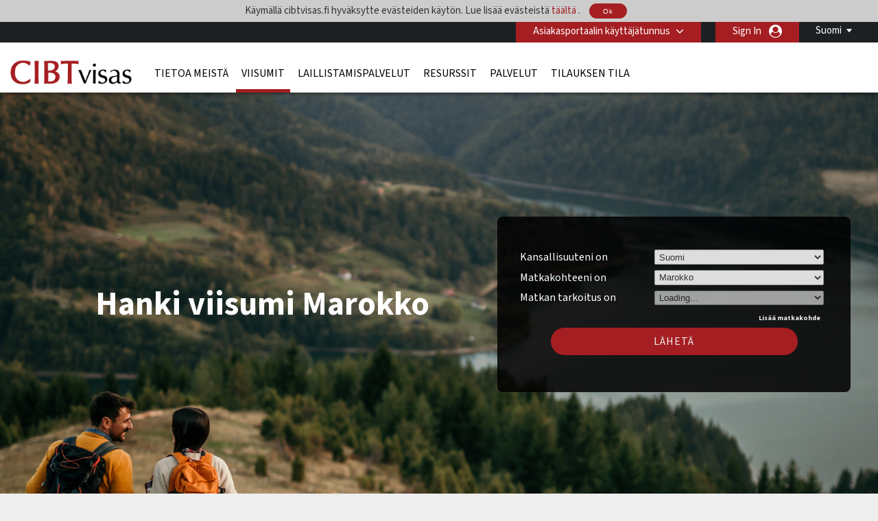

--- FILE ---
content_type: text/html; charset=UTF-8
request_url: https://cibtvisas.fi/destination/mar/slideshow-home
body_size: 23242
content:
<!DOCTYPE html>
<html xmlns="http://www.w3.org/1999/xhtml">

<head>
        <meta charset="UTF-8">
    <title lang="fi">Marokko Visa | Apply for an Marokko Visa | Marokko Visa Requirements | CIBTvisas</title>
    <meta http-equiv="Content-Type" content="text/html;charset=utf-8">
    <meta http-equiv="X-UA-Compatible" content="IE=edge">
    <script>
	dataLayer = [{"cibtAccount":"100000","gaAccountProperty":"UA-112409501-2","concierge_name":"ELITE","global_ga_tracking":"UA-45502077-1","script_url":"\/destination\/mar\/slideshow-home","base_script_url":"slideshow-home","script_name":"destination\/mar\/slideshow-home","cir_category":"","cir_name":"","lang_name":"Finnish","request_uri":"\/destination\/mar\/slideshow-home?","originating_url":"","ab_value":"","analytics_section_name":"","operation":"NA","widget_ref":"NA","AB":"NA","concierge_user_answer":"","concierge_selected":"","dashboardEnabled":"","order_submitted_value":"","order_number":"","logged_in":false,"order_submitted":false,"ux_ver":"leg","resultpage_referrer":"","special_code":null}]</script>
<script>
	(function(w, d, s, l, i) {
		w[l] = w[l] || [];
		w[l].push({
			'gtm.start': new Date().getTime(),
			event: 'gtm.js'
		});
		var f = d.getElementsByTagName(s)[0],
			j = d.createElement(s),
			dl = l != 'dataLayer' ? '&l=' + l : '';
		j.async = true;
		j.src =
			'https://www.googletagmanager.com/gtm.js?id=' + i + dl;
		f.parentNode.insertBefore(j, f);
	})(window, document, 'script', 'dataLayer', 'GTM-NBZ9FG7');
</script>        <meta name="viewport" content="width=device-width, initial-scale=1.0, maximum-scale=1">
        <meta http-equiv="Content-Language" content="fi">
    <html lang="fi">
    <meta http-equiv="imagetoolbar" content="no">
    <meta name="MSSmartTagsPreventParsing" content="true">
            <meta name="google-site-verification" content="EkRlZlKGrINpTG7MTIhBxeQREvbQ8rMVN1dgem3xlA0">
        <meta name="language" content="fi">
    <meta name="description" content="Traveling to Marokko? You might need an Marokko visa. Determine if you need a visa for Marokko, view Marokko visa requirements and apply online for an India tourist visa or Marokko business visa in minutes.">
    <meta name="keywords" content="Marokko Visa,
Marokko visas, Marokko travel visa, [LO_DESTINATIONCAL] business visa, Marokko tourist visa, Marokko travel visa, Marokko travel visas">
    
        <meta property="og:image" content="http://cibtvisas.fi/destination/mar/slideshow-homeresources/CIBT/eng/images/common/open-graph-image.webp"/>
    <meta property="og:url" content="http://cibtvisas.fi/destination/mar/slideshow-home"/>
    <meta property="og:type" content="website"/>
    <meta property="og:title" content="Marokko Visa | Apply for an Marokko Visa | Marokko Visa Requirements | CIBTvisas"/>

    <meta property="og:description" content="Traveling to Marokko? You might need an Marokko visa. Determine if you need a visa for Marokko, view Marokko visa requirements and apply online for an India tourist visa or Marokko business visa in minutes."/>
    
    <meta property="twitter:image" content="http://cibtvisas.fi/destination/mar/slideshow-homeresources/CIBT/eng/images/common/open-graph-image.webp"/>
    <meta property="twitter:card" content="website"/>
    <meta property="twitter:title" content="Marokko Visa | Apply for an Marokko Visa | Marokko Visa Requirements | CIBTvisas"/>
    <meta property="twitter:description" content="Traveling to Marokko? You might need an Marokko visa. Determine if you need a visa for Marokko, view Marokko visa requirements and apply online for an India tourist visa or Marokko business visa in minutes."/>
    <link rel="dns-prefetch" href="https://fonts.gstatic.com">
    <link rel="dns-prefetch" href="https://fonts.googleapis.com">
    <link rel="dns-prefetch" href="https://www.googletagmanager.com">
    <link rel="dns-prefetch" href="https://ajax.googleapis.com">

    <link rel="canonical" href="https://cibtvisas.fi/destination/mar/slideshow-home" />

        <link rel="icon" href="/resources/CIBT/eng/images/common/cibt-touch-icon.png">
<link rel="apple-touch-icon" href="/resources/CIBT/eng/images/common/cibt-touch-icon.png">
<link rel="apple-touch-icon-precomposed" href="/resources/CIBT/eng/images/common/cibt-touch-icon.png">
<link rel="icon" sizes="96x96" href="/resources/CIBT/eng/images/common/cibt-touch-icon-96x96.png">
<link rel="apple-touch-icon" sizes="96x96" href="/resources/CIBT/eng/images/common/cibt-touch-icon-96x96.png">
<link rel="apple-touch-icon-precomposed" sizes="96x96" href="/resources/CIBT/eng/images/common/cibt-touch-icon-96x96.png">
<link rel="icon" sizes="144x144" href="/resources/CIBT/eng/images/common/cibt-touch-icon-144x144.png">
<link rel="apple-touch-icon" sizes="144x144" href="/resources/CIBT/eng/images/common/cibt-touch-icon-144x144.png">
<link rel="apple-touch-icon-precomposed" sizes="144x144" href="/resources/CIBT/eng/images/common/cibt-touch-icon-144x144.png">
	<link rel="shortcut icon" href="/resources/CIBT/eng/images/common/favicon_CIBT.ico" type="image/x-icon">
	<link type="text/css" rel="stylesheet" href="/resources/CIBT/eng/css/all.min.css?ver=1767962524" media="screen, projection">
	<link rel="preload" href="https://fonts.googleapis.com/css2?family=Source+Sans+3:ital,wght@0,200..900;1,200..900&display=swap" as="style" onload="this.rel='stylesheet'">

<link rel="preload" href="/fonts/font-awesome.min.css" as="style" onload="this.onload=null;this.rel='stylesheet'">
<style type="text/css">
	@media(max-width: 480px) {
		.mobile_only {
			display: block !important;
		}

		.mobile_hide {
			display: none !important;
		}
	}

	@media(min-width: 481px) {
		.mobile_only {
			display: none !important;
		}

		.mobile_hide {
			display: block !important;
		}
	}
</style>        <script type="text/javascript">
        window.getResourcePath = function() {
            return '/resources/CIBT/eng';
        }
    </script>
    
    <script src="/resources/js/jquery.min.js"></script>

            <script type="text/javascript" src="/resources/js/all.min.js?ver=1767962524"></script>
        <script type="text/javascript" src="/resources/js/bootstrap.min.js"></script>
                <script type="text/javascript">
                $(document).ready(function() {
                    // Get the host name of this webpage
                    var hostName = window.location.hostname;
                                        if (hostName != 'cibtvisas.fi')
                        return;
                                        if (window != top)
                        return;
                                            if (location.href.indexOf('/cookie-error') == -1) {
                            $.get('/ajax/ajax.ckCheck.php', {
                                'check': 'cktest'
                            }, function(data) {
                                if (data != true)
                                    window.location = 'https://cibtvisas.fi/cookie-error';
                            });
                        }
                                    });
            </script>
        <script type="text/javascript">
        $(document).ready(function() {
            $('.clear_profile_data.icon').on('click', function() {
                let traveler_div = $(this).closest('.traveler_div');
                traveler_div.find('.traveler_data_row input').val('');
            })

            $(".classlangauage").on('click', function() {
                var X = $(this).attr('id');
                if (X == 1) {
                    $(".submenu").hide();
                    $(this).attr('id', '0');
                } else {
                    $(".submenu").show();
                    $(this).attr('id', '1');
                }
            });
            //Mouseup textarea false
            $(".submenu").on('mouseup', function() {
                return false
            });
            $(".classlangauage").on('mouseup', function() {
                return false
            });
            //Textarea without editing.
            $(document).on('mouseup', function() {
                $(".submenu").hide();
                $(".classlangauage").attr('id', '');
            });
        });
    </script>
        <script type="text/javascript">
        $(document).ready(function() {
            
            $(".office_Custom").on('change', function() {
                var selectedOfficeCode = this.options[this.selectedIndex].value;
                location.href = selectedOfficeCode;

            });
        });
    </script>
    <script type="text/javascript">
        $(function() {
                        $.datepicker.setDefaults($.datepicker.regional['fi-FIN']);

                        var date_format = 'dd-mm-yy';
            $.datepicker.setDefaults({
                dateFormat: date_format
            });
        });
    </script>    <style>
        .header_row2 {
            border-top: 3px solid rgba(0, 0, 0, 0);
            height: 73px;
        }
        @media (min-width: 768px) {
            #body.indexmail {
                margin-top: 75px !important;
            }
            .right-respo #nav ul li a {
                padding: 0 8px;
            }
        }
        @media(max-width: 782px) {
            #body.indexmail {
                margin-top: -25px;
                padding-top: 50px;
            }
        }

    </style>
</head>

<body>
            <noscript><iframe src="https://www.googletagmanager.com/ns.html?id=GTM-NBZ9FG7" height="0" width="0" style="display:none;visibility:hidden"></iframe></noscript>
    <div id="bg">
    <div id="header">
                <div id="cookieDivContent" style="background: none repeat scroll 0 0 #dddddd; border-bottom:1px solid #8E8E8E; overflow: auto; position: relative; width: auto; display:none;">
            <div class="center">
                Käymällä cibtvisas.fi hyväksytte evästeiden käytön. Lue lisää evästeistä <a href="/cookie-usage"> täältä </a>.                <a href="javascript:;" class="closeCookieDiv ignoreForceLogin">
                    <button type="button" class="imageButton" style="height:22px;">
                        Ok                    </button>
                </a>
            </div>
        </div>
        <script type="text/javascript">
            $(document).ready(function() {
                                    $('#cookieDivContent').show();
                
                $('a.closeCookieDiv').on('click', function() {
                    $.get('/ajax/ajax.ckCheck.php', {
                        'check': 'ckpolicy'
                    }, function(data) {
                        if (data == true) {
                            $('#cookieDivContent').hide()
                        }
                    });

                });
            });
        </script>
                <div class="header_row1">
            <div class="wrap">
                <div class="string_editor countingSpan">
                    <div id="mobile_navigation_menu">Valikko</div>
                    <div id="mobile_navigation_menu">mobile_navigation_home</div>
                    <div id="mobile_widget_not_available">mobile_widget_not_available</div>
                    <div id="mobile_string_learn_more">Lue lisää</div>
                    <div id="mobile_string_learn_more_now">Lue lisää</div>
                </div>
                <div class="language" style="display: none;">
                    <div class="dropdown_language">
                                                            <a class="classlangauage skipOnBeforeUnload ignoreForceLogin">
                                        <label>Suomi</label>
                                    </a>
                                                <div class="submenu" style="display: none;">
                            <ul class="root">
                                                                            <li>
                                                <a id="changeLangen" class="ignoreForceLogin skipOnBeforeUnload" id="changeLangde" onclick="_gaq.push(['_trackPageview', 'Englanti']);" href="javascript:changeLang( 'en' );">
                                                    English                                                </a>

                                            </li>
                                                            </ul>
                        </div>
                    </div>
                </div>
                <div class="portal-login">
                    			<div class="pull-left " id="login" >

									<div id="login_btn" class=" client-login" onclick="showClientPortalLoginForm();"  >
							Asiakasportaalin käyttäjätunnus					</div><!--  #login_btn  -->
												<div id="login_form" class="multi_field_login"
					style="">
					<div class="office">
											<div>
																	</div>
					<div class="submit_inside">
							<form action="/destination/mar/slideshow-home" method="GET"
			onsubmit="logInClient( $.trim( $('#global_account').val() ),'Syötä voimassaoleva tilin tunnus');return false;">
			<input type="hidden" name="csrf_token" value="d501ae06fc00df4cc4d82398ec37992c4d1285f8">
			
			<input type="text" id="global_account" placeholder="Asiakasportaalin koodi" />
			<input style="display:none" type="submit" />
            <div class="myaccount-tool-tip">
    <i class="fa fa-question-circle" aria-hidden="true"></i>
    <div class="myaccount-tool-tip-text">
        <p style="color:black; margin: 0; line-height: 1.5; text-align: left;">Kirjautumalla sisään asiakasportaaliin, saat käyttöösi yrityksellesi räätälöidyt ominaisuudet sekä sopimushinnat</p>
    </div>
</div>			<div id="global_account_submit"
				alt="Lähetä tilin numero nyt"
				onclick="logInClient( $.trim( $('#global_account').val() ),'Syötä voimassaoleva tilin tunnus');return false;" ></div>


		</form>
		                        <div id="fourofouressage">
													</div>
						</div><!-- End div.submit_inside -->
					</div><!-- End div#office -->
				</div><!-- #login_form  -->
			</div><!-- #login  -->
		                    					<div style="display: inline; float:right;">
						<a onclick="showUserLoginSignUpForm('button');" class="ignoreForceLogin skipOnBeforeUnload traveler-login">Sign In</a>
					</div>&nbsp;
														<div id="account_logout" style="width: auto; display:inline;">
				
				
					<div class="btn-group" id=""> 												</div><!--  .btn-group -->

					</div><!--  #account_logout -->
				                </div>

            </div><!-- End .wrap -->
        </div><!-- End #header_row1 -->
        
        <!--HEADER 2 STARTS-->

        <div class="header_row2">
            <div class="wrap">
                <div class="company">
                                            <a href="/"><img src="/resources/CIBT/eng/images/common/cibt-visas-logo2.png" alt="CIBT" /></a>
                                    </div>
                <div class="right-respo">
                    <script>
                        $(document).ready(function() {
                            $('.nav-item').hover(function() {
                                $(this).find('.dropdown-menu').stop(true, true).delay(200).fadeIn(0);
                            }, function() {
                                $(this).find('.dropdown-menu').stop(true, true).delay(200).fadeOut(0);
                            });
                        });

                        $('.dropdown').hover(function() {
                            $(this).find('.single-dropdown-menu').stop(true, true).delay(200).fadeIn(0);
                        }, function() {
                            $(this).find('.single-dropdown-menu').stop(true, true).delay(200).fadeOut(0);
                        });
                    </script>
                    <div id="nav" class="pull-left">
                        <div id="menu_toggle">
                            <hr />
                            <p>valikko</p>
                            <hr />
                        </div>
                        <div class="collapse navbar-collapse" id="navbarNavDropdown">


                                     <ul class="navbar-nav">
         	          			<li class="nav-item dropdown mega " id="about_us" >

        	           		<a class="nav-link dropdown-toggle" id="about_us"  href="/about-us"
        			   			aria-haspopup="true" aria-expanded="false" >
        			    		Tietoa meistä        			    	</a>
    			    		    			        			<div class="dropdown-menu small" aria-labelledby="navbarDropdownMenuLink">
                                   		<div class="container sub-nav single">
                                         	<div class="row">
                                            	<div class="col-lg-5 sub-menu">
    			         							    														<a class="dropdown-item" id="cibtvisas_global_offices" href="/worldwide-offices" >CIBTvisas maailmanlaajuiset toimistot<span
                                            				class="arrow icon"></span></a>

                                        			    														<a class="dropdown-item" id="immigration_services" href="https://newlandchase.com/our-services/"  target="_blank">Maahanmuuttopalvelut<span
                                            				class="arrow icon"></span></a>

                                        			    														<a class="dropdown-item" id="cibtvisas_global_leadership" href="https://corporate.cibt.com/about-cibt/leadership/"  target="_blank">CIBTvisas maailmanlaajuinen johtajuus<span
                                            				class="arrow icon"></span></a>

                                        			    														<a class="dropdown-item" id="cibtvisas_careers" href="https://recruiting.ultipro.com/CIB1001CBTHO/JobBoard/651e26e3-d67c-4622-8ee3-62b19eab9aa9/?q=&o=postedDateDesc&f4=KX_j3nXsHUO_eVzNnu45iw"  target="_blank">CIBTvisas urat<span
                                            				class="arrow icon"></span></a>

                                        			    														<a class="dropdown-item" id="contact_cibt" href="/contact-us" >Tietoa meistä<span
                                            				class="arrow icon"></span></a>

                                        			                                    			</div>
                                   			 	                                    		</div>
                                    	</div>
                                    </div>
    							
			 				</li>
	        					          			<li class="nav-item dropdown mega current" id="visas" >

        	           		<a class="nav-link dropdown-toggle" id="visas"  href="/visas"
        			   			aria-haspopup="true" aria-expanded="false" >
        			    		Viisumit        			    	</a>
    			    		    			        			<div class="dropdown-menu small" aria-labelledby="navbarDropdownMenuLink">
                                   		<div class="container sub-nav single">
                                         	<div class="row">
                                            	<div class="col-lg-5 sub-menu">
    			         							    														<a class="dropdown-item" id="do_i_need_a_visa" href="/visa-quick-check" >Tarvitsenko viisumia?<span
                                            				class="arrow icon"></span></a>

                                        			    														<a class="dropdown-item" id="expedited_visa_solutions" href="/visas" >Nopeutetut viisumiratkaisut<span
                                            				class="arrow icon"></span></a>

                                        			    														<a class="dropdown-item" id="travel_visa_faqs" href="/footer-faqs#Travel%20Visa%20FAQs" >Viisumeiden FAQ<span
                                            				class="arrow icon"></span></a>

                                        			    														<a class="dropdown-item" id="corporate_travel_solutions" href="/corporate-enquiries" >Viisumit<span
                                            				class="arrow icon"></span></a>

                                        			                                    			</div>
                                   			 	                                    		</div>
                                    	</div>
                                    </div>
    							
			 				</li>
	        					          			<li class="nav-item dropdown mega " id="document-services" >

        	           		<a class="nav-link dropdown-toggle" id="document-services"  href="/document-services"
        			   			aria-haspopup="true" aria-expanded="false" >
        			    		Laillistamispalvelut        			    	</a>
    			    		
			 				</li>
	        					          			<li class="nav-item dropdown mega " id="covid" >

        	           		<a class="nav-link dropdown-toggle" id="covid"  href="/service-directory"
        			   			aria-haspopup="true" aria-expanded="false" >
        			    		Resurssit        			    	</a>
    			    		    			        			<div class="dropdown-menu small" aria-labelledby="navbarDropdownMenuLink">
                                   		<div class="container sub-nav single">
                                         	<div class="row">
                                            	<div class="col-lg-5 sub-menu">
    			         							    														<a class="dropdown-item" id="covid_services" href="https://cibtvisas.com/blog"  target="_blank">Matka- ja maahanmuutto blogi<span
                                            				class="arrow icon"></span></a>

                                        			                                    			</div>
                                   			 	                                    		</div>
                                    	</div>
                                    </div>
    							
			 				</li>
	        					          			<li class="nav-item dropdown mega " id="service_directory" >

        	           		<a class="nav-link dropdown-toggle" id="service_directory"  href="/service-directory"
        			   			aria-haspopup="true" aria-expanded="false" >
        			    		Palvelut        			    	</a>
    			    		    			        			<div class="dropdown-menu small" aria-labelledby="navbarDropdownMenuLink">
                                   		<div class="container sub-nav single">
                                         	<div class="row">
                                            	<div class="col-lg-5 sub-menu">
    			         							    														<a class="dropdown-item" id="global_immigration_services" href="https://newlandchase.com/our-services/"  target="_blank">Kansainvälinen maahanmuutto<span
                                            				class="arrow icon"></span></a>

                                        			    														<a class="dropdown-item" id="country_immigration" href="https://newlandchase.com/our-services/"  target="_blank">Maahanmuutto Suomeen<span
                                            				class="arrow icon"></span></a>

                                        			    														<a class="dropdown-item" id="cibtvisas_service_directory" href="/service-directory" >Palveluhakemisto<span
                                            				class="arrow icon"></span></a>

                                        			    														<a class="dropdown-item" id="learn_more_about_our_services" href="/corporate-enquiries" >Palvelumme<span
                                            				class="arrow icon"></span></a>

                                        			    														<a class="dropdown-item" id="corporations" href="/corporations" >Yritysasiakkaat<span
                                            				class="arrow icon"></span></a>

                                        			    														<a class="dropdown-item" id="cruise_lines" href="/cruise-lines" >Risteilyalukset<span
                                            				class="arrow icon"></span></a>

                                        			    														<a class="dropdown-item" id="tour_operators" href="/tour-operators" >Matkanjärjestäjät<span
                                            				class="arrow icon"></span></a>

                                        			    														<a class="dropdown-item" id="all_partner_solutions" href="/client-solutions" >Kumppanuusratkaisut<span
                                            				class="arrow icon"></span></a>

                                        			    														<a class="dropdown-item" id="corporate_enquiries" href="/corporate-enquiries" >Ratkaisut yrityksellesi<span
                                            				class="arrow icon"></span></a>

                                        			                                    			</div>
                                   			 	                                    		</div>
                                    	</div>
                                    </div>
    							
			 				</li>
	        					          			<li class="nav-item dropdown mega " id="status_check" >

        	           		<a class="nav-link dropdown-toggle" id="status_check"  href="/status-check"
        			   			aria-haspopup="true" aria-expanded="false" >
        			    		Tilauksen tila        			    	</a>
    			    		    			        			<div class="dropdown-menu small" aria-labelledby="navbarDropdownMenuLink">
                                   		<div class="container sub-nav single">
                                         	<div class="row">
                                            	<div class="col-lg-5 sub-menu">
    			         							    														<a class="dropdown-item" id="check_order_status" href="/status-check" >Tarkista tilauksenne tila<span
                                            				class="arrow icon"></span></a>

                                        			    														<a class="dropdown-item" id="view_invoice" href="/status-check" >Näytä lasku<span
                                            				class="arrow icon"></span></a>

                                        			    														<a class="dropdown-item" id="upload_documents" href="/upload-forms" >Toimita asiakirjoja<span
                                            				class="arrow icon"></span></a>

                                        			                                    			</div>
                                   			 	                                    		</div>
                                    	</div>
                                    </div>
    							
			 				</li>
	        				                       </ul>
                       
                        </div>

                    </div>
                    
                                    </div>
            </div><!-- End .wrap -->
        </div><!-- End .header_row2 -->

        <!--HEADER 2 ENDS-->
        <div class="header_row3">
            <div class="company">
                                    <a href="/"><img src="/resources/CIBT/eng/images/common/cibt-visas-logo2.png" alt="CIBT" /></a>
                            </div>
        </div><!-- .header_row3 -->

        <div class="header_myAccount">
                                                </div> <!-- .header_myAccount -->

        <div class="header_row404">
            <div class="wrap">
                            </div><!-- .wrap -->
        </div><!-- .header_row404 -->
    </div><!-- End #header -->
        <br />
    <div id="body" >
        <div id="main" >
            <div id="content" style="width: 850px;; position:relative;" class="container"><div class='destination-visa-top'>
                                <div class='destination-visa-container'>
                                    <div class='visa_search_box visa box_grey' id='visa_search_box'>
                                        <div class='content'>
                                            <div class='inside'>
                                                
<script type="text/javascript">
	$( document ).ready( function()
	{
		// This code is here because in Chrome, if you do a search and then hit the browser's back
		// button, it will take the user back to the the searchbox page and they won't be able to
		// successfully do a search
		$( '.travelingForSelect' ).each( function(){
			if( this.selectedIndex === -1 ) {
				if( this.options.length > 0 ) {
					this.options[0].selected = 'selected';
				}
			}
		} );

		// Plug into the remove destination click button
		$( '#remove_destination' ).on('click', function( e )
		{
			e.stopPropagation();
			e.preventDefault();
			
			// If we have only a single destination, don't do anything
			if( numDestinations == 1 )
				return;

			if( $( ".cycle-slideshow" ).length ) {
				var lastpad = $( ".cycle-slideshow" ).css( "padding-top" ).replace( /[^-\d\.]/g, '' );
				var lesspad = 130;
				var newpad = parseInt( lastpad ) - lesspad;
				$( ".cycle-slideshow" ).css( "padding-top", newpad + "px" );
			}

			// To remove the "?" in front of the purpose box dropdown  when the destinations are removed by clicking "Remove Country"
			var removeNumDesti = numDestinations - 1;
			$( '#i_am_traveling_for_whats_this_' + removeNumDesti ).hide();

			$( '.t' + numDestinations ).hide();
			numDestinations--;
			$( '.t' + numDestinations ).show();
			
			// Deselect the traveling for/to selects
			$( '#traveling_toSelect' + numDestinations + ', #traveling_forSelect' + numDestinations ).each( function()
			{
				this.selectedIndex = 0;
			} );
			
			adjustIntroHeight();
			
			$( '#main #content' ).each( function()
			{
				var containerDiv = $( this );
				if( containerDiv.css( 'position' ) == 'relative' )
				{
					containerDiv.height( containerDiv.height() - 110 );	
				}// End if
			} );
		} );
				
		// The number of destinations current in place
		var numDestinations = 1;
		
					if( numDestinations == 4 )
			{
				$('a#add_destination').hide();
				$('a#remove_destination').show();
			}
	
			if( numDestinations == 3 )
			{
				$('a#add_destination').show();
				$('a#remove_destination').show();
			}
		
		if( numDestinations == 2 )
		{
			$('a#add_destination').show();
			$('a#remove_destination').show();
		}

		if( numDestinations == 1 )
		{
			$('a#add_destination').show();
			$('a#remove_destination').hide();
		}

		// If there is more than a single destination, adjust the height of the background image accordingly
		if( numDestinations > 1 && $( ".cycle-slideshow" ).length ) {
			var lastpad = $( ".cycle-slideshow" ).css( "padding-top" ).replace( /[^-\d\.]/g, '' );
			var addpad = 130 * ( numDestinations - 1 );
			var newpad = parseInt( lastpad ) + addpad;
			$( ".cycle-slideshow" ).css( "padding-top", newpad + "px" );
		}
		
		// Plug into the add destination click button
		$( '#add_destination' ).on('click', function( e )
		{
			e.stopPropagation();
			e.preventDefault();
			
			// If we already have the max number of destinations, return
			if( numDestinations >= 4 )
				return;

			if( $( ".cycle-slideshow" ).length ) {
				var lastpad = $( ".cycle-slideshow" ).css( "padding-top" ).replace( /[^-\d\.]/g, '' );
				var addpad = 130;
				var newpad = parseInt( lastpad ) + addpad;
				$( ".cycle-slideshow" ).css( "padding-top", newpad + "px" );
			}
		
			$( '.t' + numDestinations ).hide();
			numDestinations++;
			$( '.t' + numDestinations ).show();
			
			adjustIntroHeight();
			
			$( '#main #content' ).each( function()
			{
				var containerDiv = $( this );
				if( containerDiv.css( 'position' ) == 'relative' )
				{
					containerDiv.height( containerDiv.height() + 110 );	
				}// End if
			} );
		} );

		
				
		// Plug into the traveling to selects change event
		$( '.travelingToSelect' ).on('change', function( e )
		{			
			var destination = this.options[this.selectedIndex].value;
			if( ! destination || destination.length == 0 )
				return;
			
			var nationality = $( '#nationalitySelect' )[0];
			nationality = nationality.options[nationality.selectedIndex].value;
			if( ! nationality || nationality.length == 0 )
				return;
			
			var state_of_residence = $( '#state_of_residenceSelect' )[0];
			if(  state_of_residence && state_of_residence.length != 0 )
				state_of_residence = state_of_residence.options[state_of_residence.selectedIndex].value;
			
			// Get the select box we will be populating
			var targetId = 'traveling_forSelect' + this.id.replace( 'traveling_toSelect', '' );
			var target = $( '#' + targetId )[0];

			// Get the selected purpose, if any
			var selectedPurpose = target.options[target.selectedIndex].value;

			// Remove all the options and disable the target
			target.disabled = true;
			while( target.firstChild )
				target.removeChild( target.firstChild );

			// Put a status indicator into the target select box
			var statusIndicator = document.createElement( 'option' );
			statusIndicator.innerHTML = 'Loading...';
			target.appendChild( statusIndicator );

			// Build our post data to get a list of traveling purposes
			var postData = {
				destination: destination,
				nationality: nationality,
				state: state_of_residence,
				localCode: 'FI'
			};

			//To get the id for the tooltip functionality
			var id_number = this.id.replace("traveling_toSelect","");

            
			// Get the traveling purposes
			var getPurposes = $.get( '/ajax/ajax.fillPurposes2.php', postData, function( data )
			{
				// Display the tool tip only if the travelling country is selected 
				$( '.traveling_for_whats_this'+id_number )[0].style.display = 'block';

				// Remove all options from the purpose select box
				while( target.firstChild )
					target.removeChild( target.firstChild );

				// This variable is built for the simpletip
				var arrayData = '';

				// Repopulate and enable the traveling for select
				for( var n in data )
				{
					var newPurpose = document.createElement( 'option' );
					newPurpose.value = data[n].Code;
					newPurpose.innerHTML = data[n].Name;
					newPurpose.title = data[n].Name;
					newPurpose.description = data[n].Description;
					target.appendChild( newPurpose );

					// Don't put the first element into the tooltip cause it says something like "Select One"
					if( n != 0 )
						arrayData = arrayData + "<li>" + "<strong>" + data[n].Name + "</strong>" + "<br />" + data[n].Description + "</li>";
				}// End for each purpose

				arrayData = "<ul>" + "<strong>" + "Viisumityyppien kuvaukset" + "</strong>" + arrayData + "</ul>";

				// Create your tooltips 
				$( '#i_am_traveling_for_whats_this_'+ id_number ).simpletip();

				// Access the API of a previously initatied simpletip 				
				var api = $( '#i_am_traveling_for_whats_this_'+ id_number ).eq(0).simpletip();

				// Perform a simpletip API call to update tooltip contents 
				api.update( arrayData );

				target.disabled = false;

				// Repopulate the selected purpose
				if( selectedPurpose.length > 0 )
				{
					for( var n = 0; n < target.options.length; ++n )
					{
						if( target.options[n].value == selectedPurpose )
							target.selectedIndex = n;
					}// End for each option
				}// End if
			}, 'json' )

            
            		} );//.trigger( 'change' );


		// If we have 3 destinations, make sure the content div has enough vertical space to show everything
		if( numDestinations >= 3 )
		{
			$( '#content' ).each( function()
			{
				this.style.height = '500px';
			} );
			
		}

/*		if( numDestinations >= 2 ) {
			for( var n = 1; n <= numDestinations; ++n ) {
				if( n > 1 ) {
					$( '#add_destination' ).trigger( 'click' );
				}
			}
		}
*/

		//This code is to make sure that the purpose tooltip will showup when the destinations are loaded from url query string
		$('#traveling_toSelect1').trigger('change');
		$('#traveling_toSelect2').trigger('change');
		$('#traveling_toSelect3').trigger('change');		

	} );
</script>


<style type="text/css">
    
					#intro > div.content object { width:974px; height:320px; }
		
    		div.tooltip {
			width: 400px;
			color: #333333;
			position: relative;
			top: -200px !important;
			left: -400px !important;
			background: #FFF;
		}
    
        a.traveling_for_whats_this {
            display: none;
            position: absolute;
            top: 0;
            right: -10px;
            width: 10px;
        }

        .fixedSearchBox a.traveling_for_whats_this {
            position: absolute;
            top: 29px!important;
        }

        @media (max-width: 480px) {
            .search_box_field a.traveling_for_whats_this {
                position: absolute;
                top: 34px;
                right: -20px;
                width: 10px;
            }
        }
    </style>

<form id="needAVisa" action="#" onsubmit="return false;" method="post">
	<input type="hidden" name="csrf_token" value="d501ae06fc00df4cc4d82398ec37992c4d1285f8">	<div>
		<div class="search_box_field">
			<label>
				Kansallisuuteni on			</label>
			<span>
				<select id="nationalitySelect" name="passport_from">
					<option value="" >
						Valitse kansallisuus					</option>
												<option title="Suomi" value="FIN"  selected="selected">
								Suomi							</option>
													<option title="Afganistan" value="AFG" >
								Afganistan							</option>
													<option title="Alankomaat" value="NLD" >
								Alankomaat							</option>
													<option title="Alankomaiden Karibia" value="DCA" >
								Alankomaiden Karibia							</option>
													<option title="Albania" value="ALB" >
								Albania							</option>
													<option title="Algeria" value="DZA" >
								Algeria							</option>
													<option title="Andorra" value="AND" >
								Andorra							</option>
													<option title="Angola" value="AGO" >
								Angola							</option>
													<option title="Antigua ja Barbuda" value="ATG" >
								Antigua ja Barbuda							</option>
													<option title="Argentiina" value="ARG" >
								Argentiina							</option>
													<option title="Armenia" value="ARM" >
								Armenia							</option>
													<option title="Australia" value="AUS" >
								Australia							</option>
													<option title="Azerbaidžan" value="AZE" >
								Azerbaidžan							</option>
													<option title="Bahama" value="BHS" >
								Bahama							</option>
													<option title="Bahrain" value="BHR" >
								Bahrain							</option>
													<option title="Bangladesh" value="BGD" >
								Bangladesh							</option>
													<option title="Barbados" value="BRB" >
								Barbados							</option>
													<option title="Belgia" value="BEL" >
								Belgia							</option>
													<option title="Belize" value="BLZ" >
								Belize							</option>
													<option title="Benin" value="BEN" >
								Benin							</option>
													<option title="Bhutan" value="BTN" >
								Bhutan							</option>
													<option title="Bolivia" value="BOL" >
								Bolivia							</option>
													<option title="Bosnia ja Hertsegovina" value="BIH" >
								Bosnia ja Hertsegovina							</option>
													<option title="Botswana" value="BWA" >
								Botswana							</option>
													<option title="Brasilia" value="BRA" >
								Brasilia							</option>
													<option title="Brittiläiset Neitsytsaaret" value="VGB" >
								Brittiläiset Neitsytsaaret							</option>
													<option title="Brunei Darussalam" value="BRN" >
								Brunei Darussalam							</option>
													<option title="Bulgaria" value="BGR" >
								Bulgaria							</option>
													<option title="Burkina Faso" value="BFA" >
								Burkina Faso							</option>
													<option title="Burundi" value="BDI" >
								Burundi							</option>
													<option title="Chile" value="CHL" >
								Chile							</option>
													<option title="Cookinsaaret" value="COK" >
								Cookinsaaret							</option>
													<option title="Costa Rica" value="CRI" >
								Costa Rica							</option>
													<option title="Djibouti" value="DJI" >
								Djibouti							</option>
													<option title="Dominica" value="DMA" >
								Dominica							</option>
													<option title="Dominikaaninen tasavalta" value="DOM" >
								Dominikaaninen tasavalta							</option>
													<option title="Ecuador" value="ECU" >
								Ecuador							</option>
													<option title="Egypti" value="EGY" >
								Egypti							</option>
													<option title="El Salvador" value="SLV" >
								El Salvador							</option>
													<option title="Eritrea" value="ERI" >
								Eritrea							</option>
													<option title="Espanja" value="ESP" >
								Espanja							</option>
													<option title="Etelä-Afrikka" value="ZAF" >
								Etelä-Afrikka							</option>
													<option title="Etelä-Korea" value="KOR" >
								Etelä-Korea							</option>
													<option title="Etelä-Sudan" value="SDN" >
								Etelä-Sudan							</option>
													<option title="Etelä-Sudan" value="SSD" >
								Etelä-Sudan							</option>
													<option title="Etiopia" value="ETH" >
								Etiopia							</option>
													<option title="Fidzi" value="FJI" >
								Fidzi							</option>
													<option title="Filippiinit" value="PHL" >
								Filippiinit							</option>
													<option title="Gabon" value="GAB" >
								Gabon							</option>
													<option title="Gambia" value="GMB" >
								Gambia							</option>
													<option title="Georgia" value="GEO" >
								Georgia							</option>
													<option title="Ghana" value="GHA" >
								Ghana							</option>
													<option title="Grenada" value="GRD" >
								Grenada							</option>
													<option title="Guatemala" value="GTM" >
								Guatemala							</option>
													<option title="Guayana" value="GUY" >
								Guayana							</option>
													<option title="Guinea-Bissau" value="GNB" >
								Guinea-Bissau							</option>
													<option title="Guinean tasavalta" value="GIN" >
								Guinean tasavalta							</option>
													<option title="Haiti" value="HTI" >
								Haiti							</option>
													<option title="Honduras" value="HND" >
								Honduras							</option>
													<option title="Hong Kong, Kiina" value="HKG" >
								Hong Kong, Kiina							</option>
													<option title="Indonesia" value="IDN" >
								Indonesia							</option>
													<option title="Intia" value="IND" >
								Intia							</option>
													<option title="Irak" value="IRQ" >
								Irak							</option>
													<option title="Iran" value="IRN" >
								Iran							</option>
													<option title="Irlanti" value="IRL" >
								Irlanti							</option>
													<option title="Islanti" value="ISL" >
								Islanti							</option>
													<option title="Iso-Britannia" value="GBR" >
								Iso-Britannia							</option>
													<option title="Israel" value="ISR" >
								Israel							</option>
													<option title="Itä-Timor" value="TLS" >
								Itä-Timor							</option>
													<option title="Italia" value="ITA" >
								Italia							</option>
													<option title="Itävalta" value="AUT" >
								Itävalta							</option>
													<option title="Jamaika" value="JAM" >
								Jamaika							</option>
													<option title="Japani" value="JPN" >
								Japani							</option>
													<option title="Jemen" value="YEM" >
								Jemen							</option>
													<option title="Jordania" value="JOR" >
								Jordania							</option>
													<option title="Kambodža" value="KHM" >
								Kambodža							</option>
													<option title="Kamerun" value="CMR" >
								Kamerun							</option>
													<option title="Kanada" value="CAN" >
								Kanada							</option>
													<option title="Kap Verde" value="CPV" >
								Kap Verde							</option>
													<option title="Kazakstan" value="KAZ" >
								Kazakstan							</option>
													<option title="Kenia" value="KEN" >
								Kenia							</option>
													<option title="Keski-Afrikan tasavalta" value="CAF" >
								Keski-Afrikan tasavalta							</option>
													<option title="Kiina" value="CHN" >
								Kiina							</option>
													<option title="Kirgisia" value="KGZ" >
								Kirgisia							</option>
													<option title="Kiribati" value="KIR" >
								Kiribati							</option>
													<option title="Kolumbia" value="COL" >
								Kolumbia							</option>
													<option title="Komorien saaret" value="COM" >
								Komorien saaret							</option>
													<option title="Kongon demokraattinen tasavalta" value="COG" >
								Kongon demokraattinen tasavalta							</option>
													<option title="Kongon Tasavalta" value="COD" >
								Kongon Tasavalta							</option>
													<option title="Kosovo" value="UNK" >
								Kosovo							</option>
													<option title="Kreikka" value="GRC" >
								Kreikka							</option>
													<option title="Kroatia" value="HRV" >
								Kroatia							</option>
													<option title="Kuuba" value="CUB" >
								Kuuba							</option>
													<option title="Kuwait" value="KWT" >
								Kuwait							</option>
													<option title="Kypros" value="CYP" >
								Kypros							</option>
													<option title="Laos" value="LAO" >
								Laos							</option>
													<option title="Latvia" value="LVA" >
								Latvia							</option>
													<option title="Lesotho" value="LSO" >
								Lesotho							</option>
													<option title="Libanon" value="LBN" >
								Libanon							</option>
													<option title="Liberia" value="LBR" >
								Liberia							</option>
													<option title="Libya" value="LBY" >
								Libya							</option>
													<option title="Liechtenstein" value="LIE" >
								Liechtenstein							</option>
													<option title="Liettua" value="LTU" >
								Liettua							</option>
													<option title="Luxemburg" value="LUX" >
								Luxemburg							</option>
													<option title="Macao, Kiina" value="MAC" >
								Macao, Kiina							</option>
													<option title="Madagaskar" value="MDG" >
								Madagaskar							</option>
													<option title="Malawi" value="MWI" >
								Malawi							</option>
													<option title="Malediivit" value="MDV" >
								Malediivit							</option>
													<option title="Malesia" value="MYS" >
								Malesia							</option>
													<option title="Mali" value="MLI" >
								Mali							</option>
													<option title="Malta" value="MLT" >
								Malta							</option>
													<option title="Marokko" value="MAR" >
								Marokko							</option>
													<option title="Marshallinsaaret" value="MHL" >
								Marshallinsaaret							</option>
													<option title="Mauritania" value="MRT" >
								Mauritania							</option>
													<option title="Mauritius" value="MUS" >
								Mauritius							</option>
													<option title="Meksiko" value="MEX" >
								Meksiko							</option>
													<option title="Mikronesia" value="FSM" >
								Mikronesia							</option>
													<option title="Moldova" value="MDA" >
								Moldova							</option>
													<option title="Monaco" value="MCO" >
								Monaco							</option>
													<option title="Mongolia" value="MNG" >
								Mongolia							</option>
													<option title="Montenegro" value="MNE" >
								Montenegro							</option>
													<option title="Mosambik" value="MOZ" >
								Mosambik							</option>
													<option title="Myanmar (Burma)" value="MMR" >
								Myanmar (Burma)							</option>
													<option title="Namibia" value="NAM" >
								Namibia							</option>
													<option title="Nauru" value="NRU" >
								Nauru							</option>
													<option title="Nepal" value="NPL" >
								Nepal							</option>
													<option title="Nicaragua" value="NIC" >
								Nicaragua							</option>
													<option title="Niger" value="NER" >
								Niger							</option>
													<option title="Nigeria" value="NGA" >
								Nigeria							</option>
													<option title="Norja" value="NOR" >
								Norja							</option>
													<option title="Norsunluurannikko" value="CIV" >
								Norsunluurannikko							</option>
													<option title="Oman" value="OMN" >
								Oman							</option>
													<option title="Päiväntasaajan Guinea" value="GNQ" >
								Päiväntasaajan Guinea							</option>
													<option title="Pakistan" value="PAK" >
								Pakistan							</option>
													<option title="Palau" value="PLW" >
								Palau							</option>
													<option title="Palestine" value="PSE" >
								Palestine							</option>
													<option title="Panama" value="PAN" >
								Panama							</option>
													<option title="Papua-Uusi-Guinea" value="PNG" >
								Papua-Uusi-Guinea							</option>
													<option title="Paraguay" value="PRY" >
								Paraguay							</option>
													<option title="Peru" value="PER" >
								Peru							</option>
													<option title="Pohjois-Korea" value="PRK" >
								Pohjois-Korea							</option>
													<option title="Pohjois-Makedonia" value="MKD" >
								Pohjois-Makedonia							</option>
													<option title="Portugali" value="PRT" >
								Portugali							</option>
													<option title="Puola" value="POL" >
								Puola							</option>
													<option title="Qatar" value="QAT" >
								Qatar							</option>
													<option title="Ranska" value="FRA" >
								Ranska							</option>
													<option title="Ranskan Länsi-Intia" value="FRW" >
								Ranskan Länsi-Intia							</option>
													<option title="Ranskan polynesia" value="PYF" >
								Ranskan polynesia							</option>
													<option title="Romania" value="ROU" >
								Romania							</option>
													<option title="Ruanda" value="RWA" >
								Ruanda							</option>
													<option title="Ruotsi" value="SWE" >
								Ruotsi							</option>
													<option title="Saint Kitts ja Nevis" value="KNA" >
								Saint Kitts ja Nevis							</option>
													<option title="Saint Lucia" value="LCA" >
								Saint Lucia							</option>
													<option title="Saint Vincent ja Grenadiinit" value="VCT" >
								Saint Vincent ja Grenadiinit							</option>
													<option title="Saksa" value="DEU" >
								Saksa							</option>
													<option title="Salomonsaaret" value="SLB" >
								Salomonsaaret							</option>
													<option title="Sambia" value="ZMB" >
								Sambia							</option>
													<option title="Samoa" value="WSM" >
								Samoa							</option>
													<option title="San Marino" value="SMR" >
								San Marino							</option>
													<option title="São Tomé ja Príncipe" value="STP" >
								São Tomé ja Príncipe							</option>
													<option title="Saudi-Arabia" value="SAU" >
								Saudi-Arabia							</option>
													<option title="Senegal" value="SEN" >
								Senegal							</option>
													<option title="Serbia" value="SRB" >
								Serbia							</option>
													<option title="Seychellit" value="SYC" >
								Seychellit							</option>
													<option title="Sierra Leone" value="SLE" >
								Sierra Leone							</option>
													<option title="Singapore" value="SGP" >
								Singapore							</option>
													<option title="Slovakia" value="SVK" >
								Slovakia							</option>
													<option title="Slovenia" value="SVN" >
								Slovenia							</option>
													<option title="Somalia" value="SOM" >
								Somalia							</option>
													<option title="Sri Lanka" value="LKA" >
								Sri Lanka							</option>
													<option title="Suriname" value="SUR" >
								Suriname							</option>
													<option title="Sveitsi" value="CHE" >
								Sveitsi							</option>
													<option title="Swazimaa (Eswatini)" value="SWZ" >
								Swazimaa (Eswatini)							</option>
													<option title="Syyria" value="SYR" >
								Syyria							</option>
													<option title="Tadžikistan" value="TJK" >
								Tadžikistan							</option>
													<option title="Taiwan, Kiina" value="TWN" >
								Taiwan, Kiina							</option>
													<option title="Tansania" value="TZA" >
								Tansania							</option>
													<option title="Tanska" value="DNK" >
								Tanska							</option>
													<option title="Thaimaa" value="THA" >
								Thaimaa							</option>
													<option title="Tiibet" value="TIB" >
								Tiibet							</option>
													<option title="Togo" value="TGO" >
								Togo							</option>
													<option title="Tonga" value="TON" >
								Tonga							</option>
													<option title="Trinidad ja Tobago" value="TTO" >
								Trinidad ja Tobago							</option>
													<option title="Tšad" value="TCD" >
								Tšad							</option>
													<option title="Tšekki" value="CZE" >
								Tšekki							</option>
													<option title="Tunisia" value="TUN" >
								Tunisia							</option>
													<option title="Turkki" value="TUR" >
								Turkki							</option>
													<option title="Turkmenistan" value="TKM" >
								Turkmenistan							</option>
													<option title="Tuvalu" value="TUV" >
								Tuvalu							</option>
													<option title="Uganda" value="UGA" >
								Uganda							</option>
													<option title="Ukraina" value="UKR" >
								Ukraina							</option>
													<option title="Unkari" value="HUN" >
								Unkari							</option>
													<option title="Uruguay" value="URY" >
								Uruguay							</option>
													<option title="Uusi-Kaledonia" value="NCL" >
								Uusi-Kaledonia							</option>
													<option title="Uusi-Seelanti" value="NZL" >
								Uusi-Seelanti							</option>
													<option title="Uzbekistan" value="UZB" >
								Uzbekistan							</option>
													<option title="Valko-Venäjä" value="BLR" >
								Valko-Venäjä							</option>
													<option title="Vanuatu" value="VUT" >
								Vanuatu							</option>
													<option title="Vatikaani" value="VAT" >
								Vatikaani							</option>
													<option title="Venäjä" value="RUS" >
								Venäjä							</option>
													<option title="Venezuela" value="VEN" >
								Venezuela							</option>
													<option title="Vietnam" value="VNM" >
								Vietnam							</option>
													<option title="Viro" value="EST" >
								Viro							</option>
													<option title="Yhdistyneet Arabiemiirikunnat" value="ARE" >
								Yhdistyneet Arabiemiirikunnat							</option>
													<option title="Yhdistyneiden Kansakuntien laissez-passer" value="UNP" >
								Yhdistyneiden Kansakuntien laissez-passer							</option>
													<option title="Yhdysvallat" value="USA" >
								Yhdysvallat							</option>
													<option title="Zimbabwe" value="ZWE" >
								Zimbabwe							</option>
										</select>
			</span>
		</div>
		
				
		
		<!-- Begin traveler 1 form fields -->
		<div class="search_box_field t2 t3 t4 destination-label" style="display: none;">
			<label>
				Kohde			</label>
		</div>
		
		<div class="search_box_field">
			<label class="t1" style="">
				Matkakohteeni on			</label>
			<label class="t2 t3 t4 sublabel" style="display: none;">
				Matkakohteeni on			</label>
						<span>
				<select name="traveling_to[0]" id="traveling_toSelect0" class="travelingToSelect">
					<option value="">
						Valitse maa					</option>
																				<option title="Kiina Viisumi" value="CHN" >
									Kiina								</option>
																												<option title="Intia Viisumi" value="IND" >
									Intia								</option>
																												<option title="Nigeria Viisumi" value="NGA" >
									Nigeria								</option>
																												<option title="Venäjä Viisumi" value="RUS" >
									Venäjä								</option>
																												<option title="Saudi-Arabia Viisumi" value="SAU" >
									Saudi-Arabia								</option>
																												<option title="Iso-Britannia Viisumi" value="GBR" >
									Iso-Britannia								</option>
																												<option title="-- Rullaa nähdäksesi lisää maita -- Viisumi" value="" >
									-- Rullaa nähdäksesi lisää maita --								</option>
																												<option title="Afganistan Viisumi" value="AFG" >
									Afganistan								</option>
																												<option title="Alankomaat Viisumi" value="NLD" >
									Alankomaat								</option>
																												<option title="Alankomaiden Karibia Viisumi" value="BES" >
									Alankomaiden Karibia								</option>
																												<option title="Albania Viisumi" value="ALB" >
									Albania								</option>
																												<option title="Algeria Viisumi" value="DZA" >
									Algeria								</option>
																												<option title="Andorra Viisumi" value="AND" >
									Andorra								</option>
																												<option title="Angola Viisumi" value="AGO" >
									Angola								</option>
																												<option title="Anguilla Viisumi" value="AIA" >
									Anguilla								</option>
																												<option title="Antigua ja Barbuda Viisumi" value="ATG" >
									Antigua ja Barbuda								</option>
																												<option title="Argentiina Viisumi" value="ARG" >
									Argentiina								</option>
																												<option title="Armenia Viisumi" value="ARM" >
									Armenia								</option>
																												<option title="Australia Viisumi" value="AUS" >
									Australia								</option>
																												<option title="Azerbaidžan Viisumi" value="AZE" >
									Azerbaidžan								</option>
																												<option title="Bahama Viisumi" value="BHS" >
									Bahama								</option>
																												<option title="Bahrain Viisumi" value="BHR" >
									Bahrain								</option>
																												<option title="Bangladesh Viisumi" value="BGD" >
									Bangladesh								</option>
																												<option title="Barbados Viisumi" value="BRB" >
									Barbados								</option>
																												<option title="Belgia Viisumi" value="BEL" >
									Belgia								</option>
																												<option title="Belize Viisumi" value="BLZ" >
									Belize								</option>
																												<option title="Benin Viisumi" value="BEN" >
									Benin								</option>
																												<option title="Bermuda Viisumi" value="BMU" >
									Bermuda								</option>
																												<option title="Bhutan Viisumi" value="BTN" >
									Bhutan								</option>
																												<option title="Bolivia Viisumi" value="BOL" >
									Bolivia								</option>
																												<option title="Bosnia ja Hertsegovina Viisumi" value="BIH" >
									Bosnia ja Hertsegovina								</option>
																												<option title="Botswana Viisumi" value="BWA" >
									Botswana								</option>
																												<option title="Brasilia Viisumi" value="BRA" >
									Brasilia								</option>
																												<option title="Brittiläiset Neitsytsaaret Viisumi" value="VGB" >
									Brittiläiset Neitsytsaaret								</option>
																												<option title="Brunei Darussalam Viisumi" value="BRN" >
									Brunei Darussalam								</option>
																												<option title="Bulgaria Viisumi" value="BGR" >
									Bulgaria								</option>
																												<option title="Burkina Faso Viisumi" value="BFA" >
									Burkina Faso								</option>
																												<option title="Burundi Viisumi" value="BDI" >
									Burundi								</option>
																												<option title="Caymansaaret Viisumi" value="CYM" >
									Caymansaaret								</option>
																												<option title="Chile Viisumi" value="CHL" >
									Chile								</option>
																												<option title="Cookinsaaret Viisumi" value="COK" >
									Cookinsaaret								</option>
																												<option title="Costa Rica Viisumi" value="CRI" >
									Costa Rica								</option>
																												<option title="Djibouti Viisumi" value="DJI" >
									Djibouti								</option>
																												<option title="Dominica Viisumi" value="DMA" >
									Dominica								</option>
																												<option title="Dominikaaninen tasavalta Viisumi" value="DOM" >
									Dominikaaninen tasavalta								</option>
																												<option title="Ecuador Viisumi" value="ECU" >
									Ecuador								</option>
																												<option title="Egypti Viisumi" value="EGY" >
									Egypti								</option>
																												<option title="El Salvador Viisumi" value="SLV" >
									El Salvador								</option>
																												<option title="Eritrea Viisumi" value="ERI" >
									Eritrea								</option>
																												<option title="Espanja Viisumi" value="ESP" >
									Espanja								</option>
																												<option title="Etelä-Afrikka Viisumi" value="ZAF" >
									Etelä-Afrikka								</option>
																												<option title="Etelä-Korea Viisumi" value="KOR" >
									Etelä-Korea								</option>
																												<option title="Etelä-Sudan Viisumi" value="SSD" >
									Etelä-Sudan								</option>
																												<option title="Etiopia Viisumi" value="ETH" >
									Etiopia								</option>
																												<option title="Falklandinsaaret Viisumi" value="FLK" >
									Falklandinsaaret								</option>
																												<option title="Fidzi Viisumi" value="FJI" >
									Fidzi								</option>
																												<option title="Filippiinit Viisumi" value="PHL" >
									Filippiinit								</option>
																												<option title="French West Indies Viisumi" value="FRW" >
									French West Indies								</option>
																												<option title="Gabon Viisumi" value="GAB" >
									Gabon								</option>
																												<option title="Gambia Viisumi" value="GMB" >
									Gambia								</option>
																												<option title="Georgia Viisumi" value="GEO" >
									Georgia								</option>
																												<option title="Ghana Viisumi" value="GHA" >
									Ghana								</option>
																												<option title="Gibraltar Viisumi" value="GIB" >
									Gibraltar								</option>
																												<option title="Grenada Viisumi" value="GRD" >
									Grenada								</option>
																												<option title="Guadeloupe Viisumi" value="GLP" >
									Guadeloupe								</option>
																												<option title="Guam Viisumi" value="GUM" >
									Guam								</option>
																												<option title="Guatemala Viisumi" value="GTM" >
									Guatemala								</option>
																												<option title="Guayana Viisumi" value="GUY" >
									Guayana								</option>
																												<option title="Guinea-Bissau Viisumi" value="GNB" >
									Guinea-Bissau								</option>
																												<option title="Guinean tasavalta Viisumi" value="GIN" >
									Guinean tasavalta								</option>
																												<option title="Haiti Viisumi" value="HTI" >
									Haiti								</option>
																												<option title="Honduras Viisumi" value="HND" >
									Honduras								</option>
																												<option title="Hong Kong, Kiina Viisumi" value="HKG" >
									Hong Kong, Kiina								</option>
																												<option title="Indonesia Viisumi" value="IDN" >
									Indonesia								</option>
																												<option title="Intia Viisumi" value="IND" >
									Intia								</option>
																												<option title="Irak Viisumi" value="IRQ" >
									Irak								</option>
																												<option title="Iran Viisumi" value="IRN" >
									Iran								</option>
																												<option title="Irlanti Viisumi" value="IRL" >
									Irlanti								</option>
																												<option title="Islanti Viisumi" value="ISL" >
									Islanti								</option>
																												<option title="Iso-Britannia Viisumi" value="GBR" >
									Iso-Britannia								</option>
																												<option title="Israel Viisumi" value="ISR" >
									Israel								</option>
																												<option title="Itä-Timor Viisumi" value="TLS" >
									Itä-Timor								</option>
																												<option title="Italia Viisumi" value="ITA" >
									Italia								</option>
																												<option title="Itävalta Viisumi" value="AUT" >
									Itävalta								</option>
																												<option title="Jamaika Viisumi" value="JAM" >
									Jamaika								</option>
																												<option title="Japani Viisumi" value="JPN" >
									Japani								</option>
																												<option title="Jemen Viisumi" value="YEM" >
									Jemen								</option>
																												<option title="Jordania Viisumi" value="JOR" >
									Jordania								</option>
																												<option title="Kambodža Viisumi" value="KHM" >
									Kambodža								</option>
																												<option title="Kamerun Viisumi" value="CMR" >
									Kamerun								</option>
																												<option title="Kanada Viisumi" value="CAN" >
									Kanada								</option>
																												<option title="Kap Verde Viisumi" value="CPV" >
									Kap Verde								</option>
																												<option title="Kazakstan Viisumi" value="KAZ" >
									Kazakstan								</option>
																												<option title="Kenia Viisumi" value="KEN" >
									Kenia								</option>
																												<option title="Keski-Afrikan tasavalta Viisumi" value="CAF" >
									Keski-Afrikan tasavalta								</option>
																												<option title="Kiina Viisumi" value="CHN" >
									Kiina								</option>
																												<option title="Kirgisia Viisumi" value="KGZ" >
									Kirgisia								</option>
																												<option title="Kiribati Viisumi" value="KIR" >
									Kiribati								</option>
																												<option title="Kolumbia Viisumi" value="COL" >
									Kolumbia								</option>
																												<option title="Komorien saaret Viisumi" value="COM" >
									Komorien saaret								</option>
																												<option title="Kongon demokraattinen tasavalta Viisumi" value="COD" >
									Kongon demokraattinen tasavalta								</option>
																												<option title="Kongon tasavalta Viisumi" value="COG" >
									Kongon tasavalta								</option>
																												<option title="Kosovo Viisumi" value="UNK" >
									Kosovo								</option>
																												<option title="Kreikka Viisumi" value="GRC" >
									Kreikka								</option>
																												<option title="Kroatia Viisumi" value="HRV" >
									Kroatia								</option>
																												<option title="Kuuba Viisumi" value="CUB" >
									Kuuba								</option>
																												<option title="Kuwait Viisumi" value="KWT" >
									Kuwait								</option>
																												<option title="Kypros Viisumi" value="CYP" >
									Kypros								</option>
																												<option title="Laos Viisumi" value="LAO" >
									Laos								</option>
																												<option title="Latvia Viisumi" value="LVA" >
									Latvia								</option>
																												<option title="Lesotho Viisumi" value="LSO" >
									Lesotho								</option>
																												<option title="Libanon Viisumi" value="LBN" >
									Libanon								</option>
																												<option title="Liberia Viisumi" value="LBR" >
									Liberia								</option>
																												<option title="Libya Viisumi" value="LBY" >
									Libya								</option>
																												<option title="Liechtenstein Viisumi" value="LIE" >
									Liechtenstein								</option>
																												<option title="Liettua Viisumi" value="LTU" >
									Liettua								</option>
																												<option title="Luxemburg Viisumi" value="LUX" >
									Luxemburg								</option>
																												<option title="Macao, Kiina Viisumi" value="MAC" >
									Macao, Kiina								</option>
																												<option title="Madagaskar Viisumi" value="MDG" >
									Madagaskar								</option>
																												<option title="Malawi Viisumi" value="MWI" >
									Malawi								</option>
																												<option title="Malediivit Viisumi" value="MDV" >
									Malediivit								</option>
																												<option title="Malesia Viisumi" value="MYS" >
									Malesia								</option>
																												<option title="Mali Viisumi" value="MLI" >
									Mali								</option>
																												<option title="Malta Viisumi" value="MLT" >
									Malta								</option>
																												<option title="Marokko Viisumi" value="MAR"  selected="selected">
									Marokko								</option>
																												<option title="Marshallinsaaret Viisumi" value="MHL" >
									Marshallinsaaret								</option>
																												<option title="Martinique Viisumi" value="MTQ" >
									Martinique								</option>
																												<option title="Mauritania Viisumi" value="MRT" >
									Mauritania								</option>
																												<option title="Mauritius Viisumi" value="MUS" >
									Mauritius								</option>
																												<option title="Meksiko Viisumi" value="MEX" >
									Meksiko								</option>
																												<option title="Mikronesia Viisumi" value="FSM" >
									Mikronesia								</option>
																												<option title="Moldova Viisumi" value="MDA" >
									Moldova								</option>
																												<option title="Monaco Viisumi" value="MCO" >
									Monaco								</option>
																												<option title="Mongolia Viisumi" value="MNG" >
									Mongolia								</option>
																												<option title="Montenegro Viisumi" value="MNE" >
									Montenegro								</option>
																												<option title="Montserrat Viisumi" value="MSR" >
									Montserrat								</option>
																												<option title="Mosambik Viisumi" value="MOZ" >
									Mosambik								</option>
																												<option title="Myanmar (Burma) Viisumi" value="MMR" >
									Myanmar (Burma)								</option>
																												<option title="Namibia Viisumi" value="NAM" >
									Namibia								</option>
																												<option title="Nauru Viisumi" value="NRU" >
									Nauru								</option>
																												<option title="Nepal Viisumi" value="NPL" >
									Nepal								</option>
																												<option title="Nicaragua Viisumi" value="NIC" >
									Nicaragua								</option>
																												<option title="Niger Viisumi" value="NER" >
									Niger								</option>
																												<option title="Nigeria Viisumi" value="NGA" >
									Nigeria								</option>
																												<option title="Niue Viisumi" value="NIU" >
									Niue								</option>
																												<option title="Norja Viisumi" value="NOR" >
									Norja								</option>
																												<option title="Norsunluurannikko Viisumi" value="CIV" >
									Norsunluurannikko								</option>
																												<option title="Oman Viisumi" value="OMN" >
									Oman								</option>
																												<option title="Päiväntasaajan Guinea Viisumi" value="GNQ" >
									Päiväntasaajan Guinea								</option>
																												<option title="Pakistan Viisumi" value="PAK" >
									Pakistan								</option>
																												<option title="Palau Viisumi" value="PLW" >
									Palau								</option>
																												<option title="Panama Viisumi" value="PAN" >
									Panama								</option>
																												<option title="Papua-Uusi-Guinea Viisumi" value="PNG" >
									Papua-Uusi-Guinea								</option>
																												<option title="Paraguay Viisumi" value="PRY" >
									Paraguay								</option>
																												<option title="Peru Viisumi" value="PER" >
									Peru								</option>
																												<option title="Pohjois-Korea Viisumi" value="PRK" >
									Pohjois-Korea								</option>
																												<option title="Pohjois-Makedonia Viisumi" value="MKD" >
									Pohjois-Makedonia								</option>
																												<option title="Portugali Viisumi" value="PRT" >
									Portugali								</option>
																												<option title="Puerto Rico Viisumi" value="PRI" >
									Puerto Rico								</option>
																												<option title="Puola Viisumi" value="POL" >
									Puola								</option>
																												<option title="Qatar Viisumi" value="QAT" >
									Qatar								</option>
																												<option title="Ranska Viisumi" value="FRA" >
									Ranska								</option>
																												<option title="Ranskan Guayana Viisumi" value="GUF" >
									Ranskan Guayana								</option>
																												<option title="Ranskan polynesia Viisumi" value="PYF" >
									Ranskan polynesia								</option>
																												<option title="Reunion Viisumi" value="REU" >
									Reunion								</option>
																												<option title="Romania Viisumi" value="ROU" >
									Romania								</option>
																												<option title="Ruanda Viisumi" value="RWA" >
									Ruanda								</option>
																												<option title="Ruotsi Viisumi" value="SWE" >
									Ruotsi								</option>
																												<option title="Saint Barthélemy Viisumi" value="BLM" >
									Saint Barthélemy								</option>
																												<option title="Saint Kitts ja Nevis Viisumi" value="KNA" >
									Saint Kitts ja Nevis								</option>
																												<option title="Saint Lucia Viisumi" value="LCA" >
									Saint Lucia								</option>
																												<option title="Saint Martin Viisumi" value="MAF" >
									Saint Martin								</option>
																												<option title="Saint Vincent ja Grenadiinit Viisumi" value="VCT" >
									Saint Vincent ja Grenadiinit								</option>
																												<option title="Saksa Viisumi" value="DEU" >
									Saksa								</option>
																												<option title="Salomonsaaret Viisumi" value="SLB" >
									Salomonsaaret								</option>
																												<option title="Sambia Viisumi" value="ZMB" >
									Sambia								</option>
																												<option title="Samoa Viisumi" value="WSM" >
									Samoa								</option>
																												<option title="Samoa (Amerikan) Viisumi" value="ASM" >
									Samoa (Amerikan)								</option>
																												<option title="San Marino Viisumi" value="SMR" >
									San Marino								</option>
																												<option title="São Tomé ja Príncipe Viisumi" value="STP" >
									São Tomé ja Príncipe								</option>
																												<option title="Saudi-Arabia Viisumi" value="SAU" >
									Saudi-Arabia								</option>
																												<option title="Senegal Viisumi" value="SEN" >
									Senegal								</option>
																												<option title="Serbia Viisumi" value="SRB" >
									Serbia								</option>
																												<option title="Seychellit Viisumi" value="SYC" >
									Seychellit								</option>
																												<option title="Sierra Leone Viisumi" value="SLE" >
									Sierra Leone								</option>
																												<option title="Singapore Viisumi" value="SGP" >
									Singapore								</option>
																												<option title="Slovakia Viisumi" value="SVK" >
									Slovakia								</option>
																												<option title="Slovenia Viisumi" value="SVN" >
									Slovenia								</option>
																												<option title="Somalia Viisumi" value="SOM" >
									Somalia								</option>
																												<option title="Sri Lanka Viisumi" value="LKA" >
									Sri Lanka								</option>
																												<option title="Sudan Viisumi" value="SDN" >
									Sudan								</option>
																																									<option title="Suriname Viisumi" value="SUR" >
									Suriname								</option>
																												<option title="Sveitsi Viisumi" value="CHE" >
									Sveitsi								</option>
																												<option title="Swazimaa (Eswatini) Viisumi" value="SWZ" >
									Swazimaa (Eswatini)								</option>
																												<option title="Syyria Viisumi" value="SYR" >
									Syyria								</option>
																												<option title="Tadžikistan Viisumi" value="TJK" >
									Tadžikistan								</option>
																												<option title="Taiwan, Kiina Viisumi" value="TWN" >
									Taiwan, Kiina								</option>
																												<option title="Tansania Viisumi" value="TZA" >
									Tansania								</option>
																												<option title="Tanska Viisumi" value="DNK" >
									Tanska								</option>
																												<option title="Thaimaa Viisumi" value="THA" >
									Thaimaa								</option>
																												<option title="Togo Viisumi" value="TGO" >
									Togo								</option>
																												<option title="Tonga Viisumi" value="TON" >
									Tonga								</option>
																												<option title="Trinidad ja Tobago Viisumi" value="TTO" >
									Trinidad ja Tobago								</option>
																												<option title="Tšad Viisumi" value="TCD" >
									Tšad								</option>
																												<option title="Tšekki Viisumi" value="CZE" >
									Tšekki								</option>
																												<option title="Tunisia Viisumi" value="TUN" >
									Tunisia								</option>
																												<option title="Turkki Viisumi" value="TUR" >
									Turkki								</option>
																												<option title="Turkmenistan Viisumi" value="TKM" >
									Turkmenistan								</option>
																												<option title="Turks- ja Caicossaaret Viisumi" value="TCA" >
									Turks- ja Caicossaaret								</option>
																												<option title="Tuvalu Viisumi" value="TUV" >
									Tuvalu								</option>
																												<option title="U.S. Virgin Islands Viisumi" value="VIR" >
									U.S. Virgin Islands								</option>
																												<option title="Uganda Viisumi" value="UGA" >
									Uganda								</option>
																												<option title="Ukraina Viisumi" value="UKR" >
									Ukraina								</option>
																												<option title="Unkari Viisumi" value="HUN" >
									Unkari								</option>
																												<option title="Uruguay Viisumi" value="URY" >
									Uruguay								</option>
																												<option title="Uusi-Kaledonia Viisumi" value="NCL" >
									Uusi-Kaledonia								</option>
																												<option title="Uusi-Seelanti Viisumi" value="NZL" >
									Uusi-Seelanti								</option>
																												<option title="Uzbekistan Viisumi" value="UZB" >
									Uzbekistan								</option>
																												<option title="Valko-Venäjä Viisumi" value="BLR" >
									Valko-Venäjä								</option>
																												<option title="Vanuatu Viisumi" value="VUT" >
									Vanuatu								</option>
																												<option title="Vatikaani Viisumi" value="VAT" >
									Vatikaani								</option>
																												<option title="Venäjä Viisumi" value="RUS" >
									Venäjä								</option>
																												<option title="Venezuela Viisumi" value="VEN" >
									Venezuela								</option>
																												<option title="Vietnam Viisumi" value="VNM" >
									Vietnam								</option>
																												<option title="Viro Viisumi" value="EST" >
									Viro								</option>
																												<option title="Yhdistyneet Arabiemiirikunnat Viisumi" value="ARE" >
									Yhdistyneet Arabiemiirikunnat								</option>
																												<option title="Yhdysvallat Viisumi" value="USA" >
									Yhdysvallat								</option>
																												<option title="Zimbabwe Viisumi" value="ZWE" >
									Zimbabwe								</option>
																	</select>
			</span>
					</div>
	
		<div class="search_box_field">
			<label class="t1" style=" height: 17px;">
				Matkan tarkoitus on			</label>
			<label class="t2 t3 t4 sublabel" style="display: none; height: 17px;">
				Matkan tarkoitus on			</label>
			
			<span>
				<select name="traveling_for[0]" id="traveling_forSelect0" class="travelingForSelect">
                    <option value="">
                        Valitse yksi                    </option>
                                            <option title="Liikematka" value="B" >
                            Liikematka                        </option>
                                                <option title="Turisti" value="T" >
                            Turisti                        </option>
                                                <option title="Kauttakulku" value="TR" >
                            Kauttakulku                        </option>
                        				</select>
            </span>
            
			<a href="javascript:void(0);" id="i_am_traveling_for_whats_this_0" class="traveling_for_whats_this traveling_for_whats_this0">
									<strong> ? </strong>
							</a>
		</div>
		<!-- End traveler 1 fields -->
		
		<!-- Begin traveler 2 form fields -->
		<div class="search_box_field t2 t3 t4 destination-label" style="display: none;">
			<label>
				Kohde			</label>
		</div>
		
		<div class="search_box_field t2 t3 t4" style="display: none;">
			<label class="sublabel">
				Matkakohteeni on			</label>
			<span>
				<select name="traveling_to[1]" id="traveling_toSelect1" class="travelingToSelect">
					<option value="">
						Valitse maa					</option>
																				<option title="Kiina Viisumi" value="CHN" >
									Kiina								</option>
																												<option title="Intia Viisumi" value="IND" >
									Intia								</option>
																												<option title="Nigeria Viisumi" value="NGA" >
									Nigeria								</option>
																												<option title="Venäjä Viisumi" value="RUS" >
									Venäjä								</option>
																												<option title="Saudi-Arabia Viisumi" value="SAU" >
									Saudi-Arabia								</option>
																												<option title="Iso-Britannia Viisumi" value="GBR" >
									Iso-Britannia								</option>
																												<option title="-- Rullaa nähdäksesi lisää maita -- Viisumi" value="" >
									-- Rullaa nähdäksesi lisää maita --								</option>
																												<option title="Afganistan Viisumi" value="AFG" >
									Afganistan								</option>
																												<option title="Alankomaat Viisumi" value="NLD" >
									Alankomaat								</option>
																												<option title="Alankomaiden Karibia Viisumi" value="BES" >
									Alankomaiden Karibia								</option>
																												<option title="Albania Viisumi" value="ALB" >
									Albania								</option>
																												<option title="Algeria Viisumi" value="DZA" >
									Algeria								</option>
																												<option title="Andorra Viisumi" value="AND" >
									Andorra								</option>
																												<option title="Angola Viisumi" value="AGO" >
									Angola								</option>
																												<option title="Anguilla Viisumi" value="AIA" >
									Anguilla								</option>
																												<option title="Antigua ja Barbuda Viisumi" value="ATG" >
									Antigua ja Barbuda								</option>
																												<option title="Argentiina Viisumi" value="ARG" >
									Argentiina								</option>
																												<option title="Armenia Viisumi" value="ARM" >
									Armenia								</option>
																												<option title="Australia Viisumi" value="AUS" >
									Australia								</option>
																												<option title="Azerbaidžan Viisumi" value="AZE" >
									Azerbaidžan								</option>
																												<option title="Bahama Viisumi" value="BHS" >
									Bahama								</option>
																												<option title="Bahrain Viisumi" value="BHR" >
									Bahrain								</option>
																												<option title="Bangladesh Viisumi" value="BGD" >
									Bangladesh								</option>
																												<option title="Barbados Viisumi" value="BRB" >
									Barbados								</option>
																												<option title="Belgia Viisumi" value="BEL" >
									Belgia								</option>
																												<option title="Belize Viisumi" value="BLZ" >
									Belize								</option>
																												<option title="Benin Viisumi" value="BEN" >
									Benin								</option>
																												<option title="Bermuda Viisumi" value="BMU" >
									Bermuda								</option>
																												<option title="Bhutan Viisumi" value="BTN" >
									Bhutan								</option>
																												<option title="Bolivia Viisumi" value="BOL" >
									Bolivia								</option>
																												<option title="Bosnia ja Hertsegovina Viisumi" value="BIH" >
									Bosnia ja Hertsegovina								</option>
																												<option title="Botswana Viisumi" value="BWA" >
									Botswana								</option>
																												<option title="Brasilia Viisumi" value="BRA" >
									Brasilia								</option>
																												<option title="Brittiläiset Neitsytsaaret Viisumi" value="VGB" >
									Brittiläiset Neitsytsaaret								</option>
																												<option title="Brunei Darussalam Viisumi" value="BRN" >
									Brunei Darussalam								</option>
																												<option title="Bulgaria Viisumi" value="BGR" >
									Bulgaria								</option>
																												<option title="Burkina Faso Viisumi" value="BFA" >
									Burkina Faso								</option>
																												<option title="Burundi Viisumi" value="BDI" >
									Burundi								</option>
																												<option title="Caymansaaret Viisumi" value="CYM" >
									Caymansaaret								</option>
																												<option title="Chile Viisumi" value="CHL" >
									Chile								</option>
																												<option title="Cookinsaaret Viisumi" value="COK" >
									Cookinsaaret								</option>
																												<option title="Costa Rica Viisumi" value="CRI" >
									Costa Rica								</option>
																												<option title="Djibouti Viisumi" value="DJI" >
									Djibouti								</option>
																												<option title="Dominica Viisumi" value="DMA" >
									Dominica								</option>
																												<option title="Dominikaaninen tasavalta Viisumi" value="DOM" >
									Dominikaaninen tasavalta								</option>
																												<option title="Ecuador Viisumi" value="ECU" >
									Ecuador								</option>
																												<option title="Egypti Viisumi" value="EGY" >
									Egypti								</option>
																												<option title="El Salvador Viisumi" value="SLV" >
									El Salvador								</option>
																												<option title="Eritrea Viisumi" value="ERI" >
									Eritrea								</option>
																												<option title="Espanja Viisumi" value="ESP" >
									Espanja								</option>
																												<option title="Etelä-Afrikka Viisumi" value="ZAF" >
									Etelä-Afrikka								</option>
																												<option title="Etelä-Korea Viisumi" value="KOR" >
									Etelä-Korea								</option>
																												<option title="Etelä-Sudan Viisumi" value="SSD" >
									Etelä-Sudan								</option>
																												<option title="Etiopia Viisumi" value="ETH" >
									Etiopia								</option>
																												<option title="Falklandinsaaret Viisumi" value="FLK" >
									Falklandinsaaret								</option>
																												<option title="Fidzi Viisumi" value="FJI" >
									Fidzi								</option>
																												<option title="Filippiinit Viisumi" value="PHL" >
									Filippiinit								</option>
																												<option title="French West Indies Viisumi" value="FRW" >
									French West Indies								</option>
																												<option title="Gabon Viisumi" value="GAB" >
									Gabon								</option>
																												<option title="Gambia Viisumi" value="GMB" >
									Gambia								</option>
																												<option title="Georgia Viisumi" value="GEO" >
									Georgia								</option>
																												<option title="Ghana Viisumi" value="GHA" >
									Ghana								</option>
																												<option title="Gibraltar Viisumi" value="GIB" >
									Gibraltar								</option>
																												<option title="Grenada Viisumi" value="GRD" >
									Grenada								</option>
																												<option title="Guadeloupe Viisumi" value="GLP" >
									Guadeloupe								</option>
																												<option title="Guam Viisumi" value="GUM" >
									Guam								</option>
																												<option title="Guatemala Viisumi" value="GTM" >
									Guatemala								</option>
																												<option title="Guayana Viisumi" value="GUY" >
									Guayana								</option>
																												<option title="Guinea-Bissau Viisumi" value="GNB" >
									Guinea-Bissau								</option>
																												<option title="Guinean tasavalta Viisumi" value="GIN" >
									Guinean tasavalta								</option>
																												<option title="Haiti Viisumi" value="HTI" >
									Haiti								</option>
																												<option title="Honduras Viisumi" value="HND" >
									Honduras								</option>
																												<option title="Hong Kong, Kiina Viisumi" value="HKG" >
									Hong Kong, Kiina								</option>
																												<option title="Indonesia Viisumi" value="IDN" >
									Indonesia								</option>
																												<option title="Intia Viisumi" value="IND" >
									Intia								</option>
																												<option title="Irak Viisumi" value="IRQ" >
									Irak								</option>
																												<option title="Iran Viisumi" value="IRN" >
									Iran								</option>
																												<option title="Irlanti Viisumi" value="IRL" >
									Irlanti								</option>
																												<option title="Islanti Viisumi" value="ISL" >
									Islanti								</option>
																												<option title="Iso-Britannia Viisumi" value="GBR" >
									Iso-Britannia								</option>
																												<option title="Israel Viisumi" value="ISR" >
									Israel								</option>
																												<option title="Itä-Timor Viisumi" value="TLS" >
									Itä-Timor								</option>
																												<option title="Italia Viisumi" value="ITA" >
									Italia								</option>
																												<option title="Itävalta Viisumi" value="AUT" >
									Itävalta								</option>
																												<option title="Jamaika Viisumi" value="JAM" >
									Jamaika								</option>
																												<option title="Japani Viisumi" value="JPN" >
									Japani								</option>
																												<option title="Jemen Viisumi" value="YEM" >
									Jemen								</option>
																												<option title="Jordania Viisumi" value="JOR" >
									Jordania								</option>
																												<option title="Kambodža Viisumi" value="KHM" >
									Kambodža								</option>
																												<option title="Kamerun Viisumi" value="CMR" >
									Kamerun								</option>
																												<option title="Kanada Viisumi" value="CAN" >
									Kanada								</option>
																												<option title="Kap Verde Viisumi" value="CPV" >
									Kap Verde								</option>
																												<option title="Kazakstan Viisumi" value="KAZ" >
									Kazakstan								</option>
																												<option title="Kenia Viisumi" value="KEN" >
									Kenia								</option>
																												<option title="Keski-Afrikan tasavalta Viisumi" value="CAF" >
									Keski-Afrikan tasavalta								</option>
																												<option title="Kiina Viisumi" value="CHN" >
									Kiina								</option>
																												<option title="Kirgisia Viisumi" value="KGZ" >
									Kirgisia								</option>
																												<option title="Kiribati Viisumi" value="KIR" >
									Kiribati								</option>
																												<option title="Kolumbia Viisumi" value="COL" >
									Kolumbia								</option>
																												<option title="Komorien saaret Viisumi" value="COM" >
									Komorien saaret								</option>
																												<option title="Kongon demokraattinen tasavalta Viisumi" value="COD" >
									Kongon demokraattinen tasavalta								</option>
																												<option title="Kongon tasavalta Viisumi" value="COG" >
									Kongon tasavalta								</option>
																												<option title="Kosovo Viisumi" value="UNK" >
									Kosovo								</option>
																												<option title="Kreikka Viisumi" value="GRC" >
									Kreikka								</option>
																												<option title="Kroatia Viisumi" value="HRV" >
									Kroatia								</option>
																												<option title="Kuuba Viisumi" value="CUB" >
									Kuuba								</option>
																												<option title="Kuwait Viisumi" value="KWT" >
									Kuwait								</option>
																												<option title="Kypros Viisumi" value="CYP" >
									Kypros								</option>
																												<option title="Laos Viisumi" value="LAO" >
									Laos								</option>
																												<option title="Latvia Viisumi" value="LVA" >
									Latvia								</option>
																												<option title="Lesotho Viisumi" value="LSO" >
									Lesotho								</option>
																												<option title="Libanon Viisumi" value="LBN" >
									Libanon								</option>
																												<option title="Liberia Viisumi" value="LBR" >
									Liberia								</option>
																												<option title="Libya Viisumi" value="LBY" >
									Libya								</option>
																												<option title="Liechtenstein Viisumi" value="LIE" >
									Liechtenstein								</option>
																												<option title="Liettua Viisumi" value="LTU" >
									Liettua								</option>
																												<option title="Luxemburg Viisumi" value="LUX" >
									Luxemburg								</option>
																												<option title="Macao, Kiina Viisumi" value="MAC" >
									Macao, Kiina								</option>
																												<option title="Madagaskar Viisumi" value="MDG" >
									Madagaskar								</option>
																												<option title="Malawi Viisumi" value="MWI" >
									Malawi								</option>
																												<option title="Malediivit Viisumi" value="MDV" >
									Malediivit								</option>
																												<option title="Malesia Viisumi" value="MYS" >
									Malesia								</option>
																												<option title="Mali Viisumi" value="MLI" >
									Mali								</option>
																												<option title="Malta Viisumi" value="MLT" >
									Malta								</option>
																												<option title="Marokko Viisumi" value="MAR" >
									Marokko								</option>
																												<option title="Marshallinsaaret Viisumi" value="MHL" >
									Marshallinsaaret								</option>
																												<option title="Martinique Viisumi" value="MTQ" >
									Martinique								</option>
																												<option title="Mauritania Viisumi" value="MRT" >
									Mauritania								</option>
																												<option title="Mauritius Viisumi" value="MUS" >
									Mauritius								</option>
																												<option title="Meksiko Viisumi" value="MEX" >
									Meksiko								</option>
																												<option title="Mikronesia Viisumi" value="FSM" >
									Mikronesia								</option>
																												<option title="Moldova Viisumi" value="MDA" >
									Moldova								</option>
																												<option title="Monaco Viisumi" value="MCO" >
									Monaco								</option>
																												<option title="Mongolia Viisumi" value="MNG" >
									Mongolia								</option>
																												<option title="Montenegro Viisumi" value="MNE" >
									Montenegro								</option>
																												<option title="Montserrat Viisumi" value="MSR" >
									Montserrat								</option>
																												<option title="Mosambik Viisumi" value="MOZ" >
									Mosambik								</option>
																												<option title="Myanmar (Burma) Viisumi" value="MMR" >
									Myanmar (Burma)								</option>
																												<option title="Namibia Viisumi" value="NAM" >
									Namibia								</option>
																												<option title="Nauru Viisumi" value="NRU" >
									Nauru								</option>
																												<option title="Nepal Viisumi" value="NPL" >
									Nepal								</option>
																												<option title="Nicaragua Viisumi" value="NIC" >
									Nicaragua								</option>
																												<option title="Niger Viisumi" value="NER" >
									Niger								</option>
																												<option title="Nigeria Viisumi" value="NGA" >
									Nigeria								</option>
																												<option title="Niue Viisumi" value="NIU" >
									Niue								</option>
																												<option title="Norja Viisumi" value="NOR" >
									Norja								</option>
																												<option title="Norsunluurannikko Viisumi" value="CIV" >
									Norsunluurannikko								</option>
																												<option title="Oman Viisumi" value="OMN" >
									Oman								</option>
																												<option title="Päiväntasaajan Guinea Viisumi" value="GNQ" >
									Päiväntasaajan Guinea								</option>
																												<option title="Pakistan Viisumi" value="PAK" >
									Pakistan								</option>
																												<option title="Palau Viisumi" value="PLW" >
									Palau								</option>
																												<option title="Panama Viisumi" value="PAN" >
									Panama								</option>
																												<option title="Papua-Uusi-Guinea Viisumi" value="PNG" >
									Papua-Uusi-Guinea								</option>
																												<option title="Paraguay Viisumi" value="PRY" >
									Paraguay								</option>
																												<option title="Peru Viisumi" value="PER" >
									Peru								</option>
																												<option title="Pohjois-Korea Viisumi" value="PRK" >
									Pohjois-Korea								</option>
																												<option title="Pohjois-Makedonia Viisumi" value="MKD" >
									Pohjois-Makedonia								</option>
																												<option title="Portugali Viisumi" value="PRT" >
									Portugali								</option>
																												<option title="Puerto Rico Viisumi" value="PRI" >
									Puerto Rico								</option>
																												<option title="Puola Viisumi" value="POL" >
									Puola								</option>
																												<option title="Qatar Viisumi" value="QAT" >
									Qatar								</option>
																												<option title="Ranska Viisumi" value="FRA" >
									Ranska								</option>
																												<option title="Ranskan Guayana Viisumi" value="GUF" >
									Ranskan Guayana								</option>
																												<option title="Ranskan polynesia Viisumi" value="PYF" >
									Ranskan polynesia								</option>
																												<option title="Reunion Viisumi" value="REU" >
									Reunion								</option>
																												<option title="Romania Viisumi" value="ROU" >
									Romania								</option>
																												<option title="Ruanda Viisumi" value="RWA" >
									Ruanda								</option>
																												<option title="Ruotsi Viisumi" value="SWE" >
									Ruotsi								</option>
																												<option title="Saint Barthélemy Viisumi" value="BLM" >
									Saint Barthélemy								</option>
																												<option title="Saint Kitts ja Nevis Viisumi" value="KNA" >
									Saint Kitts ja Nevis								</option>
																												<option title="Saint Lucia Viisumi" value="LCA" >
									Saint Lucia								</option>
																												<option title="Saint Martin Viisumi" value="MAF" >
									Saint Martin								</option>
																												<option title="Saint Vincent ja Grenadiinit Viisumi" value="VCT" >
									Saint Vincent ja Grenadiinit								</option>
																												<option title="Saksa Viisumi" value="DEU" >
									Saksa								</option>
																												<option title="Salomonsaaret Viisumi" value="SLB" >
									Salomonsaaret								</option>
																												<option title="Sambia Viisumi" value="ZMB" >
									Sambia								</option>
																												<option title="Samoa Viisumi" value="WSM" >
									Samoa								</option>
																												<option title="Samoa (Amerikan) Viisumi" value="ASM" >
									Samoa (Amerikan)								</option>
																												<option title="San Marino Viisumi" value="SMR" >
									San Marino								</option>
																												<option title="São Tomé ja Príncipe Viisumi" value="STP" >
									São Tomé ja Príncipe								</option>
																												<option title="Saudi-Arabia Viisumi" value="SAU" >
									Saudi-Arabia								</option>
																												<option title="Senegal Viisumi" value="SEN" >
									Senegal								</option>
																												<option title="Serbia Viisumi" value="SRB" >
									Serbia								</option>
																												<option title="Seychellit Viisumi" value="SYC" >
									Seychellit								</option>
																												<option title="Sierra Leone Viisumi" value="SLE" >
									Sierra Leone								</option>
																												<option title="Singapore Viisumi" value="SGP" >
									Singapore								</option>
																												<option title="Slovakia Viisumi" value="SVK" >
									Slovakia								</option>
																												<option title="Slovenia Viisumi" value="SVN" >
									Slovenia								</option>
																												<option title="Somalia Viisumi" value="SOM" >
									Somalia								</option>
																												<option title="Sri Lanka Viisumi" value="LKA" >
									Sri Lanka								</option>
																												<option title="Sudan Viisumi" value="SDN" >
									Sudan								</option>
																																									<option title="Suriname Viisumi" value="SUR" >
									Suriname								</option>
																												<option title="Sveitsi Viisumi" value="CHE" >
									Sveitsi								</option>
																												<option title="Swazimaa (Eswatini) Viisumi" value="SWZ" >
									Swazimaa (Eswatini)								</option>
																												<option title="Syyria Viisumi" value="SYR" >
									Syyria								</option>
																												<option title="Tadžikistan Viisumi" value="TJK" >
									Tadžikistan								</option>
																												<option title="Taiwan, Kiina Viisumi" value="TWN" >
									Taiwan, Kiina								</option>
																												<option title="Tansania Viisumi" value="TZA" >
									Tansania								</option>
																												<option title="Tanska Viisumi" value="DNK" >
									Tanska								</option>
																												<option title="Thaimaa Viisumi" value="THA" >
									Thaimaa								</option>
																												<option title="Togo Viisumi" value="TGO" >
									Togo								</option>
																												<option title="Tonga Viisumi" value="TON" >
									Tonga								</option>
																												<option title="Trinidad ja Tobago Viisumi" value="TTO" >
									Trinidad ja Tobago								</option>
																												<option title="Tšad Viisumi" value="TCD" >
									Tšad								</option>
																												<option title="Tšekki Viisumi" value="CZE" >
									Tšekki								</option>
																												<option title="Tunisia Viisumi" value="TUN" >
									Tunisia								</option>
																												<option title="Turkki Viisumi" value="TUR" >
									Turkki								</option>
																												<option title="Turkmenistan Viisumi" value="TKM" >
									Turkmenistan								</option>
																												<option title="Turks- ja Caicossaaret Viisumi" value="TCA" >
									Turks- ja Caicossaaret								</option>
																												<option title="Tuvalu Viisumi" value="TUV" >
									Tuvalu								</option>
																												<option title="U.S. Virgin Islands Viisumi" value="VIR" >
									U.S. Virgin Islands								</option>
																												<option title="Uganda Viisumi" value="UGA" >
									Uganda								</option>
																												<option title="Ukraina Viisumi" value="UKR" >
									Ukraina								</option>
																												<option title="Unkari Viisumi" value="HUN" >
									Unkari								</option>
																												<option title="Uruguay Viisumi" value="URY" >
									Uruguay								</option>
																												<option title="Uusi-Kaledonia Viisumi" value="NCL" >
									Uusi-Kaledonia								</option>
																												<option title="Uusi-Seelanti Viisumi" value="NZL" >
									Uusi-Seelanti								</option>
																												<option title="Uzbekistan Viisumi" value="UZB" >
									Uzbekistan								</option>
																												<option title="Valko-Venäjä Viisumi" value="BLR" >
									Valko-Venäjä								</option>
																												<option title="Vanuatu Viisumi" value="VUT" >
									Vanuatu								</option>
																												<option title="Vatikaani Viisumi" value="VAT" >
									Vatikaani								</option>
																												<option title="Venäjä Viisumi" value="RUS" >
									Venäjä								</option>
																												<option title="Venezuela Viisumi" value="VEN" >
									Venezuela								</option>
																												<option title="Vietnam Viisumi" value="VNM" >
									Vietnam								</option>
																												<option title="Viro Viisumi" value="EST" >
									Viro								</option>
																												<option title="Yhdistyneet Arabiemiirikunnat Viisumi" value="ARE" >
									Yhdistyneet Arabiemiirikunnat								</option>
																												<option title="Yhdysvallat Viisumi" value="USA" >
									Yhdysvallat								</option>
																												<option title="Zimbabwe Viisumi" value="ZWE" >
									Zimbabwe								</option>
																	</select>
			</span>
		</div>
		
		<div class="search_box_field t2 t3 t4" style="display: none;">
			<label class="sublabel" style="height: 17px;">
				Matkan tarkoitus on			</label>
			<span>
				<select name="traveling_for[1]" id="traveling_forSelect1" class="travelingForSelect">
					<option value="">
						Valitse yksi					</option>
									</select>
			</span>
			
			<a href="javascript:void(0);" id="i_am_traveling_for_whats_this_1" class="traveling_for_whats_this traveling_for_whats_this1">
									<strong> ? </strong>
							</a>

		</div>
		<!-- End traveler 2 fields -->
		
		<!-- Begin traveler 3 form fields -->
		<div class="search_box_field t3 t4  destination-label" style="display: none;">
			<label>
				Kohde			</label>
		</div>
		
		<div class="search_box_field t3 t4" style="display: none;">
			<label class="sublabel">
				Matkakohteeni on			</label>
			<span>
				<select name="traveling_to[2]" id="traveling_toSelect2" class="travelingToSelect">
					<option value="">
						Valitse maa					</option>
																				<option title="Kiina Viisumi" value="CHN" >
									Kiina								</option>
																												<option title="Intia Viisumi" value="IND" >
									Intia								</option>
																												<option title="Nigeria Viisumi" value="NGA" >
									Nigeria								</option>
																												<option title="Venäjä Viisumi" value="RUS" >
									Venäjä								</option>
																												<option title="Saudi-Arabia Viisumi" value="SAU" >
									Saudi-Arabia								</option>
																												<option title="Iso-Britannia Viisumi" value="GBR" >
									Iso-Britannia								</option>
																												<option title="-- Rullaa nähdäksesi lisää maita -- Viisumi" value="" >
									-- Rullaa nähdäksesi lisää maita --								</option>
																												<option title="Afganistan Viisumi" value="AFG" >
									Afganistan								</option>
																												<option title="Alankomaat Viisumi" value="NLD" >
									Alankomaat								</option>
																												<option title="Alankomaiden Karibia Viisumi" value="BES" >
									Alankomaiden Karibia								</option>
																												<option title="Albania Viisumi" value="ALB" >
									Albania								</option>
																												<option title="Algeria Viisumi" value="DZA" >
									Algeria								</option>
																												<option title="Andorra Viisumi" value="AND" >
									Andorra								</option>
																												<option title="Angola Viisumi" value="AGO" >
									Angola								</option>
																												<option title="Anguilla Viisumi" value="AIA" >
									Anguilla								</option>
																												<option title="Antigua ja Barbuda Viisumi" value="ATG" >
									Antigua ja Barbuda								</option>
																												<option title="Argentiina Viisumi" value="ARG" >
									Argentiina								</option>
																												<option title="Armenia Viisumi" value="ARM" >
									Armenia								</option>
																												<option title="Australia Viisumi" value="AUS" >
									Australia								</option>
																												<option title="Azerbaidžan Viisumi" value="AZE" >
									Azerbaidžan								</option>
																												<option title="Bahama Viisumi" value="BHS" >
									Bahama								</option>
																												<option title="Bahrain Viisumi" value="BHR" >
									Bahrain								</option>
																												<option title="Bangladesh Viisumi" value="BGD" >
									Bangladesh								</option>
																												<option title="Barbados Viisumi" value="BRB" >
									Barbados								</option>
																												<option title="Belgia Viisumi" value="BEL" >
									Belgia								</option>
																												<option title="Belize Viisumi" value="BLZ" >
									Belize								</option>
																												<option title="Benin Viisumi" value="BEN" >
									Benin								</option>
																												<option title="Bermuda Viisumi" value="BMU" >
									Bermuda								</option>
																												<option title="Bhutan Viisumi" value="BTN" >
									Bhutan								</option>
																												<option title="Bolivia Viisumi" value="BOL" >
									Bolivia								</option>
																												<option title="Bosnia ja Hertsegovina Viisumi" value="BIH" >
									Bosnia ja Hertsegovina								</option>
																												<option title="Botswana Viisumi" value="BWA" >
									Botswana								</option>
																												<option title="Brasilia Viisumi" value="BRA" >
									Brasilia								</option>
																												<option title="Brittiläiset Neitsytsaaret Viisumi" value="VGB" >
									Brittiläiset Neitsytsaaret								</option>
																												<option title="Brunei Darussalam Viisumi" value="BRN" >
									Brunei Darussalam								</option>
																												<option title="Bulgaria Viisumi" value="BGR" >
									Bulgaria								</option>
																												<option title="Burkina Faso Viisumi" value="BFA" >
									Burkina Faso								</option>
																												<option title="Burundi Viisumi" value="BDI" >
									Burundi								</option>
																												<option title="Caymansaaret Viisumi" value="CYM" >
									Caymansaaret								</option>
																												<option title="Chile Viisumi" value="CHL" >
									Chile								</option>
																												<option title="Cookinsaaret Viisumi" value="COK" >
									Cookinsaaret								</option>
																												<option title="Costa Rica Viisumi" value="CRI" >
									Costa Rica								</option>
																												<option title="Djibouti Viisumi" value="DJI" >
									Djibouti								</option>
																												<option title="Dominica Viisumi" value="DMA" >
									Dominica								</option>
																												<option title="Dominikaaninen tasavalta Viisumi" value="DOM" >
									Dominikaaninen tasavalta								</option>
																												<option title="Ecuador Viisumi" value="ECU" >
									Ecuador								</option>
																												<option title="Egypti Viisumi" value="EGY" >
									Egypti								</option>
																												<option title="El Salvador Viisumi" value="SLV" >
									El Salvador								</option>
																												<option title="Eritrea Viisumi" value="ERI" >
									Eritrea								</option>
																												<option title="Espanja Viisumi" value="ESP" >
									Espanja								</option>
																												<option title="Etelä-Afrikka Viisumi" value="ZAF" >
									Etelä-Afrikka								</option>
																												<option title="Etelä-Korea Viisumi" value="KOR" >
									Etelä-Korea								</option>
																												<option title="Etelä-Sudan Viisumi" value="SSD" >
									Etelä-Sudan								</option>
																												<option title="Etiopia Viisumi" value="ETH" >
									Etiopia								</option>
																												<option title="Falklandinsaaret Viisumi" value="FLK" >
									Falklandinsaaret								</option>
																												<option title="Fidzi Viisumi" value="FJI" >
									Fidzi								</option>
																												<option title="Filippiinit Viisumi" value="PHL" >
									Filippiinit								</option>
																												<option title="French West Indies Viisumi" value="FRW" >
									French West Indies								</option>
																												<option title="Gabon Viisumi" value="GAB" >
									Gabon								</option>
																												<option title="Gambia Viisumi" value="GMB" >
									Gambia								</option>
																												<option title="Georgia Viisumi" value="GEO" >
									Georgia								</option>
																												<option title="Ghana Viisumi" value="GHA" >
									Ghana								</option>
																												<option title="Gibraltar Viisumi" value="GIB" >
									Gibraltar								</option>
																												<option title="Grenada Viisumi" value="GRD" >
									Grenada								</option>
																												<option title="Guadeloupe Viisumi" value="GLP" >
									Guadeloupe								</option>
																												<option title="Guam Viisumi" value="GUM" >
									Guam								</option>
																												<option title="Guatemala Viisumi" value="GTM" >
									Guatemala								</option>
																												<option title="Guayana Viisumi" value="GUY" >
									Guayana								</option>
																												<option title="Guinea-Bissau Viisumi" value="GNB" >
									Guinea-Bissau								</option>
																												<option title="Guinean tasavalta Viisumi" value="GIN" >
									Guinean tasavalta								</option>
																												<option title="Haiti Viisumi" value="HTI" >
									Haiti								</option>
																												<option title="Honduras Viisumi" value="HND" >
									Honduras								</option>
																												<option title="Hong Kong, Kiina Viisumi" value="HKG" >
									Hong Kong, Kiina								</option>
																												<option title="Indonesia Viisumi" value="IDN" >
									Indonesia								</option>
																												<option title="Intia Viisumi" value="IND" >
									Intia								</option>
																												<option title="Irak Viisumi" value="IRQ" >
									Irak								</option>
																												<option title="Iran Viisumi" value="IRN" >
									Iran								</option>
																												<option title="Irlanti Viisumi" value="IRL" >
									Irlanti								</option>
																												<option title="Islanti Viisumi" value="ISL" >
									Islanti								</option>
																												<option title="Iso-Britannia Viisumi" value="GBR" >
									Iso-Britannia								</option>
																												<option title="Israel Viisumi" value="ISR" >
									Israel								</option>
																												<option title="Itä-Timor Viisumi" value="TLS" >
									Itä-Timor								</option>
																												<option title="Italia Viisumi" value="ITA" >
									Italia								</option>
																												<option title="Itävalta Viisumi" value="AUT" >
									Itävalta								</option>
																												<option title="Jamaika Viisumi" value="JAM" >
									Jamaika								</option>
																												<option title="Japani Viisumi" value="JPN" >
									Japani								</option>
																												<option title="Jemen Viisumi" value="YEM" >
									Jemen								</option>
																												<option title="Jordania Viisumi" value="JOR" >
									Jordania								</option>
																												<option title="Kambodža Viisumi" value="KHM" >
									Kambodža								</option>
																												<option title="Kamerun Viisumi" value="CMR" >
									Kamerun								</option>
																												<option title="Kanada Viisumi" value="CAN" >
									Kanada								</option>
																												<option title="Kap Verde Viisumi" value="CPV" >
									Kap Verde								</option>
																												<option title="Kazakstan Viisumi" value="KAZ" >
									Kazakstan								</option>
																												<option title="Kenia Viisumi" value="KEN" >
									Kenia								</option>
																												<option title="Keski-Afrikan tasavalta Viisumi" value="CAF" >
									Keski-Afrikan tasavalta								</option>
																												<option title="Kiina Viisumi" value="CHN" >
									Kiina								</option>
																												<option title="Kirgisia Viisumi" value="KGZ" >
									Kirgisia								</option>
																												<option title="Kiribati Viisumi" value="KIR" >
									Kiribati								</option>
																												<option title="Kolumbia Viisumi" value="COL" >
									Kolumbia								</option>
																												<option title="Komorien saaret Viisumi" value="COM" >
									Komorien saaret								</option>
																												<option title="Kongon demokraattinen tasavalta Viisumi" value="COD" >
									Kongon demokraattinen tasavalta								</option>
																												<option title="Kongon tasavalta Viisumi" value="COG" >
									Kongon tasavalta								</option>
																												<option title="Kosovo Viisumi" value="UNK" >
									Kosovo								</option>
																												<option title="Kreikka Viisumi" value="GRC" >
									Kreikka								</option>
																												<option title="Kroatia Viisumi" value="HRV" >
									Kroatia								</option>
																												<option title="Kuuba Viisumi" value="CUB" >
									Kuuba								</option>
																												<option title="Kuwait Viisumi" value="KWT" >
									Kuwait								</option>
																												<option title="Kypros Viisumi" value="CYP" >
									Kypros								</option>
																												<option title="Laos Viisumi" value="LAO" >
									Laos								</option>
																												<option title="Latvia Viisumi" value="LVA" >
									Latvia								</option>
																												<option title="Lesotho Viisumi" value="LSO" >
									Lesotho								</option>
																												<option title="Libanon Viisumi" value="LBN" >
									Libanon								</option>
																												<option title="Liberia Viisumi" value="LBR" >
									Liberia								</option>
																												<option title="Libya Viisumi" value="LBY" >
									Libya								</option>
																												<option title="Liechtenstein Viisumi" value="LIE" >
									Liechtenstein								</option>
																												<option title="Liettua Viisumi" value="LTU" >
									Liettua								</option>
																												<option title="Luxemburg Viisumi" value="LUX" >
									Luxemburg								</option>
																												<option title="Macao, Kiina Viisumi" value="MAC" >
									Macao, Kiina								</option>
																												<option title="Madagaskar Viisumi" value="MDG" >
									Madagaskar								</option>
																												<option title="Malawi Viisumi" value="MWI" >
									Malawi								</option>
																												<option title="Malediivit Viisumi" value="MDV" >
									Malediivit								</option>
																												<option title="Malesia Viisumi" value="MYS" >
									Malesia								</option>
																												<option title="Mali Viisumi" value="MLI" >
									Mali								</option>
																												<option title="Malta Viisumi" value="MLT" >
									Malta								</option>
																												<option title="Marokko Viisumi" value="MAR" >
									Marokko								</option>
																												<option title="Marshallinsaaret Viisumi" value="MHL" >
									Marshallinsaaret								</option>
																												<option title="Martinique Viisumi" value="MTQ" >
									Martinique								</option>
																												<option title="Mauritania Viisumi" value="MRT" >
									Mauritania								</option>
																												<option title="Mauritius Viisumi" value="MUS" >
									Mauritius								</option>
																												<option title="Meksiko Viisumi" value="MEX" >
									Meksiko								</option>
																												<option title="Mikronesia Viisumi" value="FSM" >
									Mikronesia								</option>
																												<option title="Moldova Viisumi" value="MDA" >
									Moldova								</option>
																												<option title="Monaco Viisumi" value="MCO" >
									Monaco								</option>
																												<option title="Mongolia Viisumi" value="MNG" >
									Mongolia								</option>
																												<option title="Montenegro Viisumi" value="MNE" >
									Montenegro								</option>
																												<option title="Montserrat Viisumi" value="MSR" >
									Montserrat								</option>
																												<option title="Mosambik Viisumi" value="MOZ" >
									Mosambik								</option>
																												<option title="Myanmar (Burma) Viisumi" value="MMR" >
									Myanmar (Burma)								</option>
																												<option title="Namibia Viisumi" value="NAM" >
									Namibia								</option>
																												<option title="Nauru Viisumi" value="NRU" >
									Nauru								</option>
																												<option title="Nepal Viisumi" value="NPL" >
									Nepal								</option>
																												<option title="Nicaragua Viisumi" value="NIC" >
									Nicaragua								</option>
																												<option title="Niger Viisumi" value="NER" >
									Niger								</option>
																												<option title="Nigeria Viisumi" value="NGA" >
									Nigeria								</option>
																												<option title="Niue Viisumi" value="NIU" >
									Niue								</option>
																												<option title="Norja Viisumi" value="NOR" >
									Norja								</option>
																												<option title="Norsunluurannikko Viisumi" value="CIV" >
									Norsunluurannikko								</option>
																												<option title="Oman Viisumi" value="OMN" >
									Oman								</option>
																												<option title="Päiväntasaajan Guinea Viisumi" value="GNQ" >
									Päiväntasaajan Guinea								</option>
																												<option title="Pakistan Viisumi" value="PAK" >
									Pakistan								</option>
																												<option title="Palau Viisumi" value="PLW" >
									Palau								</option>
																												<option title="Panama Viisumi" value="PAN" >
									Panama								</option>
																												<option title="Papua-Uusi-Guinea Viisumi" value="PNG" >
									Papua-Uusi-Guinea								</option>
																												<option title="Paraguay Viisumi" value="PRY" >
									Paraguay								</option>
																												<option title="Peru Viisumi" value="PER" >
									Peru								</option>
																												<option title="Pohjois-Korea Viisumi" value="PRK" >
									Pohjois-Korea								</option>
																												<option title="Pohjois-Makedonia Viisumi" value="MKD" >
									Pohjois-Makedonia								</option>
																												<option title="Portugali Viisumi" value="PRT" >
									Portugali								</option>
																												<option title="Puerto Rico Viisumi" value="PRI" >
									Puerto Rico								</option>
																												<option title="Puola Viisumi" value="POL" >
									Puola								</option>
																												<option title="Qatar Viisumi" value="QAT" >
									Qatar								</option>
																												<option title="Ranska Viisumi" value="FRA" >
									Ranska								</option>
																												<option title="Ranskan Guayana Viisumi" value="GUF" >
									Ranskan Guayana								</option>
																												<option title="Ranskan polynesia Viisumi" value="PYF" >
									Ranskan polynesia								</option>
																												<option title="Reunion Viisumi" value="REU" >
									Reunion								</option>
																												<option title="Romania Viisumi" value="ROU" >
									Romania								</option>
																												<option title="Ruanda Viisumi" value="RWA" >
									Ruanda								</option>
																												<option title="Ruotsi Viisumi" value="SWE" >
									Ruotsi								</option>
																												<option title="Saint Barthélemy Viisumi" value="BLM" >
									Saint Barthélemy								</option>
																												<option title="Saint Kitts ja Nevis Viisumi" value="KNA" >
									Saint Kitts ja Nevis								</option>
																												<option title="Saint Lucia Viisumi" value="LCA" >
									Saint Lucia								</option>
																												<option title="Saint Martin Viisumi" value="MAF" >
									Saint Martin								</option>
																												<option title="Saint Vincent ja Grenadiinit Viisumi" value="VCT" >
									Saint Vincent ja Grenadiinit								</option>
																												<option title="Saksa Viisumi" value="DEU" >
									Saksa								</option>
																												<option title="Salomonsaaret Viisumi" value="SLB" >
									Salomonsaaret								</option>
																												<option title="Sambia Viisumi" value="ZMB" >
									Sambia								</option>
																												<option title="Samoa Viisumi" value="WSM" >
									Samoa								</option>
																												<option title="Samoa (Amerikan) Viisumi" value="ASM" >
									Samoa (Amerikan)								</option>
																												<option title="San Marino Viisumi" value="SMR" >
									San Marino								</option>
																												<option title="São Tomé ja Príncipe Viisumi" value="STP" >
									São Tomé ja Príncipe								</option>
																												<option title="Saudi-Arabia Viisumi" value="SAU" >
									Saudi-Arabia								</option>
																												<option title="Senegal Viisumi" value="SEN" >
									Senegal								</option>
																												<option title="Serbia Viisumi" value="SRB" >
									Serbia								</option>
																												<option title="Seychellit Viisumi" value="SYC" >
									Seychellit								</option>
																												<option title="Sierra Leone Viisumi" value="SLE" >
									Sierra Leone								</option>
																												<option title="Singapore Viisumi" value="SGP" >
									Singapore								</option>
																												<option title="Slovakia Viisumi" value="SVK" >
									Slovakia								</option>
																												<option title="Slovenia Viisumi" value="SVN" >
									Slovenia								</option>
																												<option title="Somalia Viisumi" value="SOM" >
									Somalia								</option>
																												<option title="Sri Lanka Viisumi" value="LKA" >
									Sri Lanka								</option>
																												<option title="Sudan Viisumi" value="SDN" >
									Sudan								</option>
																																									<option title="Suriname Viisumi" value="SUR" >
									Suriname								</option>
																												<option title="Sveitsi Viisumi" value="CHE" >
									Sveitsi								</option>
																												<option title="Swazimaa (Eswatini) Viisumi" value="SWZ" >
									Swazimaa (Eswatini)								</option>
																												<option title="Syyria Viisumi" value="SYR" >
									Syyria								</option>
																												<option title="Tadžikistan Viisumi" value="TJK" >
									Tadžikistan								</option>
																												<option title="Taiwan, Kiina Viisumi" value="TWN" >
									Taiwan, Kiina								</option>
																												<option title="Tansania Viisumi" value="TZA" >
									Tansania								</option>
																												<option title="Tanska Viisumi" value="DNK" >
									Tanska								</option>
																												<option title="Thaimaa Viisumi" value="THA" >
									Thaimaa								</option>
																												<option title="Togo Viisumi" value="TGO" >
									Togo								</option>
																												<option title="Tonga Viisumi" value="TON" >
									Tonga								</option>
																												<option title="Trinidad ja Tobago Viisumi" value="TTO" >
									Trinidad ja Tobago								</option>
																												<option title="Tšad Viisumi" value="TCD" >
									Tšad								</option>
																												<option title="Tšekki Viisumi" value="CZE" >
									Tšekki								</option>
																												<option title="Tunisia Viisumi" value="TUN" >
									Tunisia								</option>
																												<option title="Turkki Viisumi" value="TUR" >
									Turkki								</option>
																												<option title="Turkmenistan Viisumi" value="TKM" >
									Turkmenistan								</option>
																												<option title="Turks- ja Caicossaaret Viisumi" value="TCA" >
									Turks- ja Caicossaaret								</option>
																												<option title="Tuvalu Viisumi" value="TUV" >
									Tuvalu								</option>
																												<option title="U.S. Virgin Islands Viisumi" value="VIR" >
									U.S. Virgin Islands								</option>
																												<option title="Uganda Viisumi" value="UGA" >
									Uganda								</option>
																												<option title="Ukraina Viisumi" value="UKR" >
									Ukraina								</option>
																												<option title="Unkari Viisumi" value="HUN" >
									Unkari								</option>
																												<option title="Uruguay Viisumi" value="URY" >
									Uruguay								</option>
																												<option title="Uusi-Kaledonia Viisumi" value="NCL" >
									Uusi-Kaledonia								</option>
																												<option title="Uusi-Seelanti Viisumi" value="NZL" >
									Uusi-Seelanti								</option>
																												<option title="Uzbekistan Viisumi" value="UZB" >
									Uzbekistan								</option>
																												<option title="Valko-Venäjä Viisumi" value="BLR" >
									Valko-Venäjä								</option>
																												<option title="Vanuatu Viisumi" value="VUT" >
									Vanuatu								</option>
																												<option title="Vatikaani Viisumi" value="VAT" >
									Vatikaani								</option>
																												<option title="Venäjä Viisumi" value="RUS" >
									Venäjä								</option>
																												<option title="Venezuela Viisumi" value="VEN" >
									Venezuela								</option>
																												<option title="Vietnam Viisumi" value="VNM" >
									Vietnam								</option>
																												<option title="Viro Viisumi" value="EST" >
									Viro								</option>
																												<option title="Yhdistyneet Arabiemiirikunnat Viisumi" value="ARE" >
									Yhdistyneet Arabiemiirikunnat								</option>
																												<option title="Yhdysvallat Viisumi" value="USA" >
									Yhdysvallat								</option>
																												<option title="Zimbabwe Viisumi" value="ZWE" >
									Zimbabwe								</option>
																	</select>
			</span>
		</div>
		
		<div class="search_box_field t3 t4" style="display: none;">
			<label class="sublabel" style="height: 17px;">
				Matkan tarkoitus on			</label>
			<span>
				<select name="traveling_for[2]" id="traveling_forSelect2" class="travelingForSelect">
					<option value="">
						Valitse yksi					</option>
									</select>
			</span>
				
			<a href="javascript:void(0);" id="i_am_traveling_for_whats_this_2" class="traveling_for_whats_this traveling_for_whats_this2">
									<strong> ? </strong>
							</a>
		</div>
		<!-- End traveler 3 fields -->
		
		<!-- Begin traveler 4 form fields -->
		<div class="search_box_field t4  destination-label" style="display: none;">
			<label>
				Kohde			</label>
		</div> 
		<div class="search_box_field t4" style="display: none;">
			<label class="sublabel">
				Matkakohteeni on			</label>
			<span>
				<select name="traveling_to[3]" id="traveling_toSelect3" class="travelingToSelect">
					<option value="">
						Valitse maa					</option>
																				<option title="Kiina Viisumi" value="CHN" >
									Kiina								</option>
																											<option title="Intia Viisumi" value="IND" >
									Intia								</option>
																											<option title="Nigeria Viisumi" value="NGA" >
									Nigeria								</option>
																											<option title="Venäjä Viisumi" value="RUS" >
									Venäjä								</option>
																											<option title="Saudi-Arabia Viisumi" value="SAU" >
									Saudi-Arabia								</option>
																											<option title="Iso-Britannia Viisumi" value="GBR" >
									Iso-Britannia								</option>
																											<option title="-- Rullaa nähdäksesi lisää maita -- Viisumi" value="" >
									-- Rullaa nähdäksesi lisää maita --								</option>
																											<option title="Afganistan Viisumi" value="AFG" >
									Afganistan								</option>
																											<option title="Alankomaat Viisumi" value="NLD" >
									Alankomaat								</option>
																											<option title="Alankomaiden Karibia Viisumi" value="BES" >
									Alankomaiden Karibia								</option>
																											<option title="Albania Viisumi" value="ALB" >
									Albania								</option>
																											<option title="Algeria Viisumi" value="DZA" >
									Algeria								</option>
																											<option title="Andorra Viisumi" value="AND" >
									Andorra								</option>
																											<option title="Angola Viisumi" value="AGO" >
									Angola								</option>
																											<option title="Anguilla Viisumi" value="AIA" >
									Anguilla								</option>
																											<option title="Antigua ja Barbuda Viisumi" value="ATG" >
									Antigua ja Barbuda								</option>
																											<option title="Argentiina Viisumi" value="ARG" >
									Argentiina								</option>
																											<option title="Armenia Viisumi" value="ARM" >
									Armenia								</option>
																											<option title="Australia Viisumi" value="AUS" >
									Australia								</option>
																											<option title="Azerbaidžan Viisumi" value="AZE" >
									Azerbaidžan								</option>
																											<option title="Bahama Viisumi" value="BHS" >
									Bahama								</option>
																											<option title="Bahrain Viisumi" value="BHR" >
									Bahrain								</option>
																											<option title="Bangladesh Viisumi" value="BGD" >
									Bangladesh								</option>
																											<option title="Barbados Viisumi" value="BRB" >
									Barbados								</option>
																											<option title="Belgia Viisumi" value="BEL" >
									Belgia								</option>
																											<option title="Belize Viisumi" value="BLZ" >
									Belize								</option>
																											<option title="Benin Viisumi" value="BEN" >
									Benin								</option>
																											<option title="Bermuda Viisumi" value="BMU" >
									Bermuda								</option>
																											<option title="Bhutan Viisumi" value="BTN" >
									Bhutan								</option>
																											<option title="Bolivia Viisumi" value="BOL" >
									Bolivia								</option>
																											<option title="Bosnia ja Hertsegovina Viisumi" value="BIH" >
									Bosnia ja Hertsegovina								</option>
																											<option title="Botswana Viisumi" value="BWA" >
									Botswana								</option>
																											<option title="Brasilia Viisumi" value="BRA" >
									Brasilia								</option>
																											<option title="Brittiläiset Neitsytsaaret Viisumi" value="VGB" >
									Brittiläiset Neitsytsaaret								</option>
																											<option title="Brunei Darussalam Viisumi" value="BRN" >
									Brunei Darussalam								</option>
																											<option title="Bulgaria Viisumi" value="BGR" >
									Bulgaria								</option>
																											<option title="Burkina Faso Viisumi" value="BFA" >
									Burkina Faso								</option>
																											<option title="Burundi Viisumi" value="BDI" >
									Burundi								</option>
																											<option title="Caymansaaret Viisumi" value="CYM" >
									Caymansaaret								</option>
																											<option title="Chile Viisumi" value="CHL" >
									Chile								</option>
																											<option title="Cookinsaaret Viisumi" value="COK" >
									Cookinsaaret								</option>
																											<option title="Costa Rica Viisumi" value="CRI" >
									Costa Rica								</option>
																											<option title="Djibouti Viisumi" value="DJI" >
									Djibouti								</option>
																											<option title="Dominica Viisumi" value="DMA" >
									Dominica								</option>
																											<option title="Dominikaaninen tasavalta Viisumi" value="DOM" >
									Dominikaaninen tasavalta								</option>
																											<option title="Ecuador Viisumi" value="ECU" >
									Ecuador								</option>
																											<option title="Egypti Viisumi" value="EGY" >
									Egypti								</option>
																											<option title="El Salvador Viisumi" value="SLV" >
									El Salvador								</option>
																											<option title="Eritrea Viisumi" value="ERI" >
									Eritrea								</option>
																											<option title="Espanja Viisumi" value="ESP" >
									Espanja								</option>
																											<option title="Etelä-Afrikka Viisumi" value="ZAF" >
									Etelä-Afrikka								</option>
																											<option title="Etelä-Korea Viisumi" value="KOR" >
									Etelä-Korea								</option>
																											<option title="Etelä-Sudan Viisumi" value="SSD" >
									Etelä-Sudan								</option>
																											<option title="Etiopia Viisumi" value="ETH" >
									Etiopia								</option>
																											<option title="Falklandinsaaret Viisumi" value="FLK" >
									Falklandinsaaret								</option>
																											<option title="Fidzi Viisumi" value="FJI" >
									Fidzi								</option>
																											<option title="Filippiinit Viisumi" value="PHL" >
									Filippiinit								</option>
																											<option title="French West Indies Viisumi" value="FRW" >
									French West Indies								</option>
																											<option title="Gabon Viisumi" value="GAB" >
									Gabon								</option>
																											<option title="Gambia Viisumi" value="GMB" >
									Gambia								</option>
																											<option title="Georgia Viisumi" value="GEO" >
									Georgia								</option>
																											<option title="Ghana Viisumi" value="GHA" >
									Ghana								</option>
																											<option title="Gibraltar Viisumi" value="GIB" >
									Gibraltar								</option>
																											<option title="Grenada Viisumi" value="GRD" >
									Grenada								</option>
																											<option title="Guadeloupe Viisumi" value="GLP" >
									Guadeloupe								</option>
																											<option title="Guam Viisumi" value="GUM" >
									Guam								</option>
																											<option title="Guatemala Viisumi" value="GTM" >
									Guatemala								</option>
																											<option title="Guayana Viisumi" value="GUY" >
									Guayana								</option>
																											<option title="Guinea-Bissau Viisumi" value="GNB" >
									Guinea-Bissau								</option>
																											<option title="Guinean tasavalta Viisumi" value="GIN" >
									Guinean tasavalta								</option>
																											<option title="Haiti Viisumi" value="HTI" >
									Haiti								</option>
																											<option title="Honduras Viisumi" value="HND" >
									Honduras								</option>
																											<option title="Hong Kong, Kiina Viisumi" value="HKG" >
									Hong Kong, Kiina								</option>
																											<option title="Indonesia Viisumi" value="IDN" >
									Indonesia								</option>
																											<option title="Intia Viisumi" value="IND" >
									Intia								</option>
																											<option title="Irak Viisumi" value="IRQ" >
									Irak								</option>
																											<option title="Iran Viisumi" value="IRN" >
									Iran								</option>
																											<option title="Irlanti Viisumi" value="IRL" >
									Irlanti								</option>
																											<option title="Islanti Viisumi" value="ISL" >
									Islanti								</option>
																											<option title="Iso-Britannia Viisumi" value="GBR" >
									Iso-Britannia								</option>
																											<option title="Israel Viisumi" value="ISR" >
									Israel								</option>
																											<option title="Itä-Timor Viisumi" value="TLS" >
									Itä-Timor								</option>
																											<option title="Italia Viisumi" value="ITA" >
									Italia								</option>
																											<option title="Itävalta Viisumi" value="AUT" >
									Itävalta								</option>
																											<option title="Jamaika Viisumi" value="JAM" >
									Jamaika								</option>
																											<option title="Japani Viisumi" value="JPN" >
									Japani								</option>
																											<option title="Jemen Viisumi" value="YEM" >
									Jemen								</option>
																											<option title="Jordania Viisumi" value="JOR" >
									Jordania								</option>
																											<option title="Kambodža Viisumi" value="KHM" >
									Kambodža								</option>
																											<option title="Kamerun Viisumi" value="CMR" >
									Kamerun								</option>
																											<option title="Kanada Viisumi" value="CAN" >
									Kanada								</option>
																											<option title="Kap Verde Viisumi" value="CPV" >
									Kap Verde								</option>
																											<option title="Kazakstan Viisumi" value="KAZ" >
									Kazakstan								</option>
																											<option title="Kenia Viisumi" value="KEN" >
									Kenia								</option>
																											<option title="Keski-Afrikan tasavalta Viisumi" value="CAF" >
									Keski-Afrikan tasavalta								</option>
																											<option title="Kiina Viisumi" value="CHN" >
									Kiina								</option>
																											<option title="Kirgisia Viisumi" value="KGZ" >
									Kirgisia								</option>
																											<option title="Kiribati Viisumi" value="KIR" >
									Kiribati								</option>
																											<option title="Kolumbia Viisumi" value="COL" >
									Kolumbia								</option>
																											<option title="Komorien saaret Viisumi" value="COM" >
									Komorien saaret								</option>
																											<option title="Kongon demokraattinen tasavalta Viisumi" value="COD" >
									Kongon demokraattinen tasavalta								</option>
																											<option title="Kongon tasavalta Viisumi" value="COG" >
									Kongon tasavalta								</option>
																											<option title="Kosovo Viisumi" value="UNK" >
									Kosovo								</option>
																											<option title="Kreikka Viisumi" value="GRC" >
									Kreikka								</option>
																											<option title="Kroatia Viisumi" value="HRV" >
									Kroatia								</option>
																											<option title="Kuuba Viisumi" value="CUB" >
									Kuuba								</option>
																											<option title="Kuwait Viisumi" value="KWT" >
									Kuwait								</option>
																											<option title="Kypros Viisumi" value="CYP" >
									Kypros								</option>
																											<option title="Laos Viisumi" value="LAO" >
									Laos								</option>
																											<option title="Latvia Viisumi" value="LVA" >
									Latvia								</option>
																											<option title="Lesotho Viisumi" value="LSO" >
									Lesotho								</option>
																											<option title="Libanon Viisumi" value="LBN" >
									Libanon								</option>
																											<option title="Liberia Viisumi" value="LBR" >
									Liberia								</option>
																											<option title="Libya Viisumi" value="LBY" >
									Libya								</option>
																											<option title="Liechtenstein Viisumi" value="LIE" >
									Liechtenstein								</option>
																											<option title="Liettua Viisumi" value="LTU" >
									Liettua								</option>
																											<option title="Luxemburg Viisumi" value="LUX" >
									Luxemburg								</option>
																											<option title="Macao, Kiina Viisumi" value="MAC" >
									Macao, Kiina								</option>
																											<option title="Madagaskar Viisumi" value="MDG" >
									Madagaskar								</option>
																											<option title="Malawi Viisumi" value="MWI" >
									Malawi								</option>
																											<option title="Malediivit Viisumi" value="MDV" >
									Malediivit								</option>
																											<option title="Malesia Viisumi" value="MYS" >
									Malesia								</option>
																											<option title="Mali Viisumi" value="MLI" >
									Mali								</option>
																											<option title="Malta Viisumi" value="MLT" >
									Malta								</option>
																											<option title="Marokko Viisumi" value="MAR" >
									Marokko								</option>
																											<option title="Marshallinsaaret Viisumi" value="MHL" >
									Marshallinsaaret								</option>
																											<option title="Martinique Viisumi" value="MTQ" >
									Martinique								</option>
																											<option title="Mauritania Viisumi" value="MRT" >
									Mauritania								</option>
																											<option title="Mauritius Viisumi" value="MUS" >
									Mauritius								</option>
																											<option title="Meksiko Viisumi" value="MEX" >
									Meksiko								</option>
																											<option title="Mikronesia Viisumi" value="FSM" >
									Mikronesia								</option>
																											<option title="Moldova Viisumi" value="MDA" >
									Moldova								</option>
																											<option title="Monaco Viisumi" value="MCO" >
									Monaco								</option>
																											<option title="Mongolia Viisumi" value="MNG" >
									Mongolia								</option>
																											<option title="Montenegro Viisumi" value="MNE" >
									Montenegro								</option>
																											<option title="Montserrat Viisumi" value="MSR" >
									Montserrat								</option>
																											<option title="Mosambik Viisumi" value="MOZ" >
									Mosambik								</option>
																											<option title="Myanmar (Burma) Viisumi" value="MMR" >
									Myanmar (Burma)								</option>
																											<option title="Namibia Viisumi" value="NAM" >
									Namibia								</option>
																											<option title="Nauru Viisumi" value="NRU" >
									Nauru								</option>
																											<option title="Nepal Viisumi" value="NPL" >
									Nepal								</option>
																											<option title="Nicaragua Viisumi" value="NIC" >
									Nicaragua								</option>
																											<option title="Niger Viisumi" value="NER" >
									Niger								</option>
																											<option title="Nigeria Viisumi" value="NGA" >
									Nigeria								</option>
																											<option title="Niue Viisumi" value="NIU" >
									Niue								</option>
																											<option title="Norja Viisumi" value="NOR" >
									Norja								</option>
																											<option title="Norsunluurannikko Viisumi" value="CIV" >
									Norsunluurannikko								</option>
																											<option title="Oman Viisumi" value="OMN" >
									Oman								</option>
																											<option title="Päiväntasaajan Guinea Viisumi" value="GNQ" >
									Päiväntasaajan Guinea								</option>
																											<option title="Pakistan Viisumi" value="PAK" >
									Pakistan								</option>
																											<option title="Palau Viisumi" value="PLW" >
									Palau								</option>
																											<option title="Panama Viisumi" value="PAN" >
									Panama								</option>
																											<option title="Papua-Uusi-Guinea Viisumi" value="PNG" >
									Papua-Uusi-Guinea								</option>
																											<option title="Paraguay Viisumi" value="PRY" >
									Paraguay								</option>
																											<option title="Peru Viisumi" value="PER" >
									Peru								</option>
																											<option title="Pohjois-Korea Viisumi" value="PRK" >
									Pohjois-Korea								</option>
																											<option title="Pohjois-Makedonia Viisumi" value="MKD" >
									Pohjois-Makedonia								</option>
																											<option title="Portugali Viisumi" value="PRT" >
									Portugali								</option>
																											<option title="Puerto Rico Viisumi" value="PRI" >
									Puerto Rico								</option>
																											<option title="Puola Viisumi" value="POL" >
									Puola								</option>
																											<option title="Qatar Viisumi" value="QAT" >
									Qatar								</option>
																											<option title="Ranska Viisumi" value="FRA" >
									Ranska								</option>
																											<option title="Ranskan Guayana Viisumi" value="GUF" >
									Ranskan Guayana								</option>
																											<option title="Ranskan polynesia Viisumi" value="PYF" >
									Ranskan polynesia								</option>
																											<option title="Reunion Viisumi" value="REU" >
									Reunion								</option>
																											<option title="Romania Viisumi" value="ROU" >
									Romania								</option>
																											<option title="Ruanda Viisumi" value="RWA" >
									Ruanda								</option>
																											<option title="Ruotsi Viisumi" value="SWE" >
									Ruotsi								</option>
																											<option title="Saint Barthélemy Viisumi" value="BLM" >
									Saint Barthélemy								</option>
																											<option title="Saint Kitts ja Nevis Viisumi" value="KNA" >
									Saint Kitts ja Nevis								</option>
																											<option title="Saint Lucia Viisumi" value="LCA" >
									Saint Lucia								</option>
																											<option title="Saint Martin Viisumi" value="MAF" >
									Saint Martin								</option>
																											<option title="Saint Vincent ja Grenadiinit Viisumi" value="VCT" >
									Saint Vincent ja Grenadiinit								</option>
																											<option title="Saksa Viisumi" value="DEU" >
									Saksa								</option>
																											<option title="Salomonsaaret Viisumi" value="SLB" >
									Salomonsaaret								</option>
																											<option title="Sambia Viisumi" value="ZMB" >
									Sambia								</option>
																											<option title="Samoa Viisumi" value="WSM" >
									Samoa								</option>
																											<option title="Samoa (Amerikan) Viisumi" value="ASM" >
									Samoa (Amerikan)								</option>
																											<option title="San Marino Viisumi" value="SMR" >
									San Marino								</option>
																											<option title="São Tomé ja Príncipe Viisumi" value="STP" >
									São Tomé ja Príncipe								</option>
																											<option title="Saudi-Arabia Viisumi" value="SAU" >
									Saudi-Arabia								</option>
																											<option title="Senegal Viisumi" value="SEN" >
									Senegal								</option>
																											<option title="Serbia Viisumi" value="SRB" >
									Serbia								</option>
																											<option title="Seychellit Viisumi" value="SYC" >
									Seychellit								</option>
																											<option title="Sierra Leone Viisumi" value="SLE" >
									Sierra Leone								</option>
																											<option title="Singapore Viisumi" value="SGP" >
									Singapore								</option>
																											<option title="Slovakia Viisumi" value="SVK" >
									Slovakia								</option>
																											<option title="Slovenia Viisumi" value="SVN" >
									Slovenia								</option>
																											<option title="Somalia Viisumi" value="SOM" >
									Somalia								</option>
																											<option title="Sri Lanka Viisumi" value="LKA" >
									Sri Lanka								</option>
																											<option title="Sudan Viisumi" value="SDN" >
									Sudan								</option>
																																							<option title="Suriname Viisumi" value="SUR" >
									Suriname								</option>
																											<option title="Sveitsi Viisumi" value="CHE" >
									Sveitsi								</option>
																											<option title="Swazimaa (Eswatini) Viisumi" value="SWZ" >
									Swazimaa (Eswatini)								</option>
																											<option title="Syyria Viisumi" value="SYR" >
									Syyria								</option>
																											<option title="Tadžikistan Viisumi" value="TJK" >
									Tadžikistan								</option>
																											<option title="Taiwan, Kiina Viisumi" value="TWN" >
									Taiwan, Kiina								</option>
																											<option title="Tansania Viisumi" value="TZA" >
									Tansania								</option>
																											<option title="Tanska Viisumi" value="DNK" >
									Tanska								</option>
																											<option title="Thaimaa Viisumi" value="THA" >
									Thaimaa								</option>
																											<option title="Togo Viisumi" value="TGO" >
									Togo								</option>
																											<option title="Tonga Viisumi" value="TON" >
									Tonga								</option>
																											<option title="Trinidad ja Tobago Viisumi" value="TTO" >
									Trinidad ja Tobago								</option>
																											<option title="Tšad Viisumi" value="TCD" >
									Tšad								</option>
																											<option title="Tšekki Viisumi" value="CZE" >
									Tšekki								</option>
																											<option title="Tunisia Viisumi" value="TUN" >
									Tunisia								</option>
																											<option title="Turkki Viisumi" value="TUR" >
									Turkki								</option>
																											<option title="Turkmenistan Viisumi" value="TKM" >
									Turkmenistan								</option>
																											<option title="Turks- ja Caicossaaret Viisumi" value="TCA" >
									Turks- ja Caicossaaret								</option>
																											<option title="Tuvalu Viisumi" value="TUV" >
									Tuvalu								</option>
																											<option title="U.S. Virgin Islands Viisumi" value="VIR" >
									U.S. Virgin Islands								</option>
																											<option title="Uganda Viisumi" value="UGA" >
									Uganda								</option>
																											<option title="Ukraina Viisumi" value="UKR" >
									Ukraina								</option>
																											<option title="Unkari Viisumi" value="HUN" >
									Unkari								</option>
																											<option title="Uruguay Viisumi" value="URY" >
									Uruguay								</option>
																											<option title="Uusi-Kaledonia Viisumi" value="NCL" >
									Uusi-Kaledonia								</option>
																											<option title="Uusi-Seelanti Viisumi" value="NZL" >
									Uusi-Seelanti								</option>
																											<option title="Uzbekistan Viisumi" value="UZB" >
									Uzbekistan								</option>
																											<option title="Valko-Venäjä Viisumi" value="BLR" >
									Valko-Venäjä								</option>
																											<option title="Vanuatu Viisumi" value="VUT" >
									Vanuatu								</option>
																											<option title="Vatikaani Viisumi" value="VAT" >
									Vatikaani								</option>
																											<option title="Venäjä Viisumi" value="RUS" >
									Venäjä								</option>
																											<option title="Venezuela Viisumi" value="VEN" >
									Venezuela								</option>
																											<option title="Vietnam Viisumi" value="VNM" >
									Vietnam								</option>
																											<option title="Viro Viisumi" value="EST" >
									Viro								</option>
																											<option title="Yhdistyneet Arabiemiirikunnat Viisumi" value="ARE" >
									Yhdistyneet Arabiemiirikunnat								</option>
																											<option title="Yhdysvallat Viisumi" value="USA" >
									Yhdysvallat								</option>
																											<option title="Zimbabwe Viisumi" value="ZWE" >
									Zimbabwe								</option>
																</select>
			</span>
		</div>
		
		<div class="search_box_field t4" style="display: none;">
			<label class="sublabel" style="height: 17px;">
				Matkan tarkoitus on			</label>
			<span>
				<select name="traveling_for[3]" id="traveling_forSelect3" class="travelingForSelect">
					<option value="">
						Valitse yksi					</option>
									</select>
			</span>
			
			<a href="javascript:void(0);" id="i_am_traveling_for_whats_this_3" class="traveling_for_whats_this traveling_for_whats_this3">
									<strong> ? </strong>
							</a>
			
		</div>
		<!-- End traveler 4 fields -->
		
		<div class="search_box_field">
			<span style="text-align:right;" >
				<a href="javascript:void(0);" class="t1 t2 t3" id="add_destination">
					<strong>Lisää matkakohde</strong>				</a>
				<a href="javascript:void(0);" class="t2 t3 t4" id="remove_destination" style="display: none;">
					Poista kohde				</a>
			</span>
		</div>
		
		<div class="search_box_field" style="display: none;">
			<label>
				Onko sinulla tilin tunnus			</label>

			<span style="margin: 0 4px 0 0;">
				<label for="account_number" class="inside" style="width: 175px;">
					Asiakasportaalin koodi				</label>
				<input name="account_number" id="account_number" type="text" style="width: 175px;"
					value="" />
			</span>

							<span style="margin: 0 4px 0 0; display: block; width: 50px;">
							<input type="radio" name="account_exists" value="Y" />
				Kyllä				<br />

				<input type="radio" name="account_exists" value="N" checked="checked" />
				Ei			</span>
		</div>
		
		<div class="search_box_field" style="display: none;">
			<span>
				<a href="javascript:void(0);" id="forgotMyCIBTAccount">
					Unohditko tilin tunnuksen?				</a>
			</span>
		</div> 
		
		<div class="search_box_field">
			<span id="submit">
											
										
		<a    href="javascript:void(0);" 
		id="needAVisaSubmit" onclick="_gaq.push(['_trackEvent', 'SearchBox', 'Submit', '/destination/mar/slideshow-home', 1, true]);"  class="imageButton " >
			<span>LÄHETÄ</span>
		</a>
				</span>
		</div>

	</div>
</form>
                                                <div class='clear'></div>
                                            </div>
                                        </div>
                                    </div>
                                    <h1>Hanki viisumi Marokko</h1>
                                </div>
            				</div><div class="destination-visa-container">
<style type="text/css">
#body {
    padding-top: unset;
}

#main {
    max-width: unset;
}

#content {
    width: 100% !important;
}

#destination-visa {
    position: relative;
}

.destination-visa-top {
    height: 624px;
    display: flex;
    align-items: center;
}

.destination-visa-container {
    max-width: 1600px;
    width: 100%;
    margin: auto;
    position: relative;
}

.destination-visa-top .destination-visa-container {
    display: flex;
    flex-direction: row-reverse;
    justify-content: space-between;
    align-items: center;
}

.destination-visa-top.new-ui-top .destination-visa-container {
    flex-direction: column-reverse;
    margin-top: 130px;
}

.destination-visa-top h1 {
    color: #FFF;
    text-align: center;
    font-size: 48px;
    font-style: normal;
    font-weight: 700;
    line-height: 54px;
    width: calc(100% - 515px);
}

.destination-visa-top.new-ui-top h1 {
    padding-top: 0;
    padding-bottom: 64px;
}

.info-container p {
    margin: 0;
}

.info-container h2.sub_content_large {
    color: #1F3543;
    font-size: 32px;
    font-style: normal;
    font-weight: 400;
    line-height: normal;
}
.info-container .summary {
    border-radius: 10px;
    border: 1px solid #CCC;
    box-shadow: 0 4px 4px 0 rgba(0, 0, 0, 0.25);
    padding: 25px;
    background-color: white;
    color: #000;
    line-height: normal;
    font-style: normal;
    font-size: 16px;
    font-weight: 400;
}

.info-container .summary_item_title {
    font-size: 20px;
    font-weight: 700;
    margin-bottom: 5px;
}

.info-container .summary_item_desc{
    font-size: 16px;
    font-weight: 400;
}

.requirement-info-container {
    width: calc(100% - 374px - 55px);
}

.destination-visa-container {
    display: flex;
}

.additional-info-container {
    min-width: 374px;
    width: 374px;
    margin-left: 55px;
}
.additional-info-container .item_desc{
    color: #000;
    font-size: 16px;
    font-style: normal;
    font-weight: 400;
    line-height: normal;
}

#additional-info.fixed {
    position: fixed;
    width: 374px;
}

.info-container ol.summary li:before, .info-container a {
    color: #a51e22;
}

@media screen and (max-width: 1800px) {
    .destination-visa-container {
        max-width: 1200px;
    }
}

@media screen and (max-width: 1240px) {
    #additional-info.fixed {
        position: unset;
        width: 100%;
    }

    .requirement-info-container {
        width: 100%;
    }

    .info-container .summary {
        width: inherit;
    }

    .additional-info-container {
        width: 100%;
        min-width: 100%;
        margin-left: 0;
    }

    .destination-visa-container {
        flex-wrap: wrap;
        max-width: 845px;
    }

    .destination-visa-top.new-ui-top .destination-visa-container {
        flex-wrap: wrap;
        max-width: 100%;
    }

    .destination-visa-top .destination-visa-container {
        flex-direction: column-reverse;
    }

    .destination-visa-top.new-ui-top .destination-visa-container {
        margin-top: 50px;
    }

    .destination-visa-top h1 {
        width: 100%;
    }
}

@media screen and (max-width: 900px) {
    .info-container {
        padding-left: 20px;
        padding-right: 20px;
    }
}

@media screen and (max-width: 768px) {
    .destination-visa-top.new-ui-top h1 {
        padding-bottom: 15px;
    }

    .destination-visa-top.new-ui-top .destination-visa-container {
        margin-top: unset;
        margin-bottom: 0;
    }

    .info-container ol.summary li:before {
        float: unset;
        margin: unset;
    }
}

@media screen and (max-width: 520px) {
    .destination-visa-top {
        height: unset;
        padding-top: 65px;
        justify-content: flex-end;
    }

    .destination-visa-top h1 {
        text-align: center;
        font-size: 36px;
        font-style: normal;
        font-weight: 700;
        line-height: normal;
        padding-bottom: 50px;
    }

    .destination-visa-top.new-ui-top h1 {
        padding-bottom: 36px;
    }

    .visa_search_box {
        width: 100%;
        max-width: 450px;
        border-radius: 30px;
    }

}

@media screen and (max-width: 480px) {
    .destination-visa-top h1 {
        padding-top: 0;
    }

    .destination-visa-top.new-ui-top h1 {
        padding-top: 10px;
        padding-bottom: 75px;
    }

    #main #content {
        padding-left: unset;
        padding-right: unset;
    }

    .info-container h2.sub_content_large {
        font-size: 24px;
        margin-top: 15px;
    }

    #search-widget {
        width: 100%;
    }

    #search-widget-container {
        border-radius: 0;
        padding-bottom: 30px;
    }

    .info-container ol.summary > li {
        padding-left: 25px;
        width: 90%;
    }
    .info-container ol.summary li:before {
        font-size: 25px;
        float: left;
        margin: 0 0 0 -35px;
    }

    ol.summary li {
        margin-left: 0;
    }

}

.summary ul li
{
_height: 5px;
}

.site_summary {
float: right;
width: 350px;
}

.site_summary li {
float: right;
}

.fixed-search-widget{
    position: fixed;
    top: 70px;
    left: 0;
    display: block;
    z-index: 100;
    background: rgb(255, 255, 255);
    width: 100%;
    box-shadow: 0px 4px 4px 0px rgba(0, 0, 0, 0.25)
}

.positionStatic{
    position: static;
    margin-left: 28px;
}

.fixedBottom{
    position: absolute;
    bottom: 0;
}


</style>

<div class="requirement-info-container" id="requirement-info"><div class="tourism-info-container info-container"><h2 class="sub_content_large backgroundleft" style="clear: both;">Esimerkki lomamatkavaatimuksista seuraavassa tapauksessa: Marokko Viisumi Suomen kansalaisille</h2><ol class="summary"><li class="suitcase"><h3 class="summary_item_title" style="display:block">Viisumia ei tarvita</h3> <p class="summary_item_desc">Viisumia ei tarvita enintään&nbsp;90 päivän oleskeluun. Matkustajan velvollisuudet:<ul>  <li>Hakijalla on oltava&nbsp;passi&nbsp;, joka on voimassa vähintään kuusi kuukautta maahan saapumisen jälkeen, ja jossa on yksi tyhjä sivu viisumia varten</li>  <li>Matkustajalla tulee olla todistus riittävästä varallisuudesta</li>  <li>Matkustajalla tulee olla todistus jatko- tai paluulennoista </li>  <li>Matkustajalla tulee olla asiakirjat, jotka todistavat matkan tarkoituksen</li>  <li>Hänellä on oltava kaikki tarvittavat matkustusasiakirjat seuraavaan kohteeseen</li>  <li>Hänen on vahvistettava lentoyhtiön kanssa, että koneeseen saa nousta ilman viisumia, sillä kyseinen käytäntö saattaa vaihdella</li></ul></p></li></ol></div><div class="business-info-container info-container"><h2 class="sub_content_large backgroundleft" style="clear: both;">Esimerkki liikematkavaatimuksista seuraavassa tapauksessa: Marokko Viisumi Suomalainen kansalaisille</h2><ol class="summary"><li class="suitcase"><h3 class="summary_item_title" style="display:block">Viisumia ei tarvita</h3> <p class="summary_item_desc"> Viisumia ei tarvita enintään&nbsp;90 päivän oleskeluun. Matkustajan velvollisuudet:<ul>  <li>Hakijalla on oltava&nbsp;passi&nbsp;, joka on voimassa vähintään kuusi kuukautta maahan saapumisen jälkeen, ja jossa on yksi tyhjä sivu viisumia varten</li>  <li>Matkustajalla tulee olla todistus riittävästä varallisuudesta</li>  <li>Matkustajalla tulee olla todistus jatko- tai paluulennoista </li>  <li>Matkustajalla tulee olla asiakirjat, jotka todistavat matkan tarkoituksen</li>  <li>Hänellä on oltava kaikki tarvittavat matkustusasiakirjat seuraavaan kohteeseen</li>  <li>Hänen on vahvistettava lentoyhtiön kanssa, että koneeseen saa nousta ilman viisumia, sillä kyseinen käytäntö saattaa vaihdella</li></ul></p></li></ol></div></div><div class="additional-info-container" id="additional-info"><div class="info-container"><h2 class="sub_content_large backgroundleft">Marokko viisumi UKK</h2><div class="item_desc"><ol class="summary site_summary">
	<li class="question">
	<h2 class="question-title">Milloin on paras aika hankkia viisumi kohteeseen: Marokko?</h2>
	Viisumi kannattaa anoa noin 1-2 kuukautta ennen matkaa. Mik&auml;li sinulle tulee kuitenkin kiire, koetamme saada l&auml;hetyst&ouml;n antamien mahdollisuuksien mukaan hoidettua viisumihaun pikak&auml;sittelyn&auml;.

	<p></p>
	</li>
	<li class="question">
	<h2 class="question-title">Tuleeko minun toimittaa passini viisumin hankintaa varten?MarokkoOnko se turvallista?</h2>
	Kyll&auml;, sinun on toimitettava passisi. Kopio ei riit&auml;, koska my&ouml;nnetty viisumi liimataan passisi sivulle. Viisumia ei voi hakea ilman alkuper&auml;ist&auml; passia. Viisumihakemuksen ja passin toimittamiseksi toimistoomme suosittelemme k&auml;ytt&auml;m&auml;&auml;n kuriiripalvelua tai pikapostia, mist&auml; l&auml;hett&auml;j&auml; saa seurantanumeron.</li>
</ol>

<p class="question"></p>

<p class="question"></p>
<style type="text/css">.summary.site_summary .question{
  color: #000;
  font-family: "Source Sans 3";
  font-size: 16px;
  font-style: normal;
  font-weight: 400;
  line-height: normal;
  padding-bottom: 20px;
}
.summary.site_summary .question-title{
  font-size: 20px;
  font-weight: 700;
  padding: 0;
  padding-bottom: 10px;
  line-height: normal;
}
.destination-visa-top {
    background-image: url(/resources/files/fin/CIBT/eng/filemanager/newUI/destination-visa-background.webp);
    background-repeat: no-repeat;
    background-position: bottom;
    background-size: cover;
}

@media screen and (max-width: 768px) {
   .destination-visa-top {
      background-position-x: center;
      background-repeat: no-repeat;
      background-position: top;
   }
}
@media screen and (max-width: 480px) {
    .info-container ol.summary > li {
        padding-left: 25px;
        width: 90%;
        margin-left: 0;
    }
    .info-container ol.summary li {
        margin-left: 0;
    }
}
</style></div></div></div></div></div><div class="clear"></div>
</div><!-- div#main -->
<div id="bottom"></div>
<div id="callouts">
	
	<div class="table" >
		<div class="table-row" >
					
		</div><!-- .table-row  -->
	</div><!-- .table  -->
</div><!-- #callouts  -->
	<div id="sublinks">
			</div>
<script type="text/javascript">
	$(function() {
								});

	//This is to swap the flags ul and content ul in the footer as per the requirement for ticket: 3420
	$(document).ready(function() {
					$('form').each(function() {
				this.autocomplete = 'off';
			});
			});
</script>
	<div id="footer">
		<div class="container-fluid footer_wrapper">
<div class="container">
<div class="row" id="footer_row1">
<div class="cibt_brand">
<p><img alt="CIBTLogo" height="auto" src="/resources/files/fin/CIBT/eng/filemanager/Marketing/2019/cibt_color_logo.svg" width="200" /></p>
</div>

<div class="wrap">
<div id="footer_table">
<div id="footer_list">
<div class="footer-col" id="footer_menu">
<h5>Valikko</h5>
         <ul class="navbar-nav">
         	          			<li class="nav-item dropdown mega " id="about_us" >

        	           		<a class="nav-link dropdown-toggle" id="about_us"  href="/about-us"
        			   			aria-haspopup="true" aria-expanded="false" >
        			    		Tietoa meistä        			    	</a>
    			    		
			 				</li>
	        					          			<li class="nav-item dropdown mega " id="visas" >

        	           		<a class="nav-link dropdown-toggle" id="visas"  href="/visas"
        			   			aria-haspopup="true" aria-expanded="false" >
        			    		Viisumit        			    	</a>
    			    		
			 				</li>
	        					          			<li class="nav-item dropdown mega " id="document-services" >

        	           		<a class="nav-link dropdown-toggle" id="document-services"  href="/document-services"
        			   			aria-haspopup="true" aria-expanded="false" >
        			    		Laillistamispalvelut        			    	</a>
    			    		
			 				</li>
	        					          			<li class="nav-item dropdown mega " id="covid" >

        	           		<a class="nav-link dropdown-toggle" id="covid"  href="/service-directory"
        			   			aria-haspopup="true" aria-expanded="false" >
        			    		Resurssit        			    	</a>
    			    		
			 				</li>
	        					          			<li class="nav-item dropdown mega " id="service_directory" >

        	           		<a class="nav-link dropdown-toggle" id="service_directory"  href="/service-directory"
        			   			aria-haspopup="true" aria-expanded="false" >
        			    		Palvelut        			    	</a>
    			    		
			 				</li>
	        					          			<li class="nav-item dropdown mega " id="status_check" >

        	           		<a class="nav-link dropdown-toggle" id="status_check"  href="/status-check"
        			   			aria-haspopup="true" aria-expanded="false" >
        			    		Tilauksen tila        			    	</a>
    			    		
			 				</li>
	        				                       </ul>
                       </div>
<!-- .footer-col #footer_menu -->

<div class="footer-col" id="footer_wwoffices"><h5>CIBT:n toimistot maailmalla</h5><ul class='worldwide_flags'>						<li style="text-transform:capitalize; background:none;">
							<a href="https://cibtvisas.nl/" class="wwo_flag skipOnBeforeUnload">
								alankomaat							</a>
						</li>
												<li style="text-transform:capitalize; background:none;">
							<a href="https://cibtvisas.com.au/" class="wwo_flag skipOnBeforeUnload">
								australia							</a>
						</li>
												<li style="text-transform:capitalize; background:none;">
							<a href="https://cibtvisas.be/" class="wwo_flag skipOnBeforeUnload">
								belgia							</a>
						</li>
												<li style="text-transform:capitalize; background:none;">
							<a href="https://cibtvisas.com.br/" class="wwo_flag skipOnBeforeUnload">
								brasilia							</a>
						</li>
												<li style="text-transform:capitalize; background:none;">
							<a href="https://cibtvisas-fsg.cn" class="wwo_flag skipOnBeforeUnload">
								kiina							</a>
						</li>
												<li style="text-transform:capitalize; background:none;">
							<a href="https://cibtvisas.es/" class="wwo_flag skipOnBeforeUnload">
								espanja							</a>
						</li>
												<li style="text-transform:capitalize; background:none;">
							<a href="https://cibtvisas.hk/" class="wwo_flag skipOnBeforeUnload">
								Hong Kong							</a>
						</li>
												<li style="text-transform:capitalize; background:none;">
							<a href="https://cibtvisas.ie/" class="wwo_flag skipOnBeforeUnload">
								Irlanti							</a>
						</li>
												<li style="text-transform:capitalize; background:none;">
							<a href="https://cibtvisas.in/" class="wwo_flag skipOnBeforeUnload">
								india							</a>
						</li>
												<li style="text-transform:capitalize; background:none;">
							<a href="https://cibtvisas.co.uk/" class="wwo_flag skipOnBeforeUnload">
								Iso-Britannia							</a>
						</li>
												<li style="text-transform:capitalize; background:none;">
							<a href="https://cibtvisas.at/" class="wwo_flag skipOnBeforeUnload">
								itävalta							</a>
						</li>
												<li style="text-transform:capitalize; background:none;">
							<a href="https://cibtvisas.ca/" class="wwo_flag skipOnBeforeUnload">
								kanada							</a>
						</li>
												<li style="text-transform:capitalize; background:none;">
							<a href="https://cibtvisas.com.mx/" class="wwo_flag skipOnBeforeUnload">
								meksiko							</a>
						</li>
												<li style="text-transform:capitalize; background:none;">
							<a href="https://cibtvisas.no/" class="wwo_flag skipOnBeforeUnload">
								Norja							</a>
						</li>
												<li style="text-transform:capitalize; background:none;">
							<a href="https://cibtvisas.fr/" class="wwo_flag skipOnBeforeUnload">
								ranska							</a>
						</li>
												<li style="text-transform:capitalize; background:none;">
							<a href="https://cibtvisas.se/" class="wwo_flag skipOnBeforeUnload">
								Ruotsi							</a>
						</li>
												<li style="text-transform:capitalize; background:none;">
							<a href="https://cibtvisas.de/" class="wwo_flag skipOnBeforeUnload">
								saksa							</a>
						</li>
												<li style="text-transform:capitalize; background:none;">
							<a href="https://cibtvisas.sg/" class="wwo_flag skipOnBeforeUnload">
								singapore							</a>
						</li>
												<li style="text-transform:capitalize; background:none;">
							<a href="https://cibtvisas.fi/" class="wwo_flag skipOnBeforeUnload">
								Suomi							</a>
						</li>
												<li style="text-transform:capitalize; background:none;">
							<a href="https://cibtvisas.ch/" class="wwo_flag skipOnBeforeUnload">
								sveitsi							</a>
						</li>
												<li style="text-transform:capitalize; background:none;">
							<a href="https://cibtvisas.dk/" class="wwo_flag skipOnBeforeUnload">
								Tanska							</a>
						</li>
												<li style="text-transform:capitalize; background:none;">
							<a href="https://cibtvisas.com/" class="wwo_flag skipOnBeforeUnload">
								Yhdysvallat							</a>
						</li>
						</ul></div>
<!-- .footer-col #footer_wwoffices -->

<div class="footer-col" id="footer_links">
<h5>Suosituimmat viisumikohteet</h5>

<ul>
	<li><a href="/china-visa">Kiinan viisumi</a></li>
	<li><a href="/india-visa">Intian viisumi</a></li>
	<li><a href="/brazil-visa">Brasilian viisumi</a></li>
	<li><a href="/australia-visa">Australian viisumi</a></li>
	<li><a href="/indonesia-visa">Indonesian viisumi</a></li>
	<li><a href="/saudi-arabia-visa">Saudi-Arabian viisumi</a></li>
	<li><a href="/egypt-visa">Egyptin viisumi</a></li>
	<li><a href="/vietnam-visa">Vietnamin viisumi</a></li>
	<li><a href="/nigeria-visa">Nigerian viisumi</a></li>
</ul>
</div>
<!-- .footer-col #footer_menu -->

<div class="footer-col" id="footer_contact">
<h5>Yhteystiedot</h5>

<ul>
	<li><a href="/contact-us">Ota yhteytt&auml;</a></li>
</ul>

<div class="social-icons">
<ul>
	<li><a href="https://twitter.com/CIBTGlobal" id="twitter">T</a></li>
	<li><a href="https://www.facebook.com/CIBT-1549291535285735/" id="facebook">F</a></li>
	<li><a href="https://www.linkedin.com/company/cibt" id="linkedin">L</a></li>
</ul>
</div>
<!-- .social-icons --></div>
<!-- .footer-col #footer_contact --></div>
<!-- #footer_list --></div>
<!-- #footer_table --></div>
<!-- .wrap -->

<div class="footer_conditions">
<ul>
	<li><a href="/corporate-enquiries">Lue lis&auml;&auml; asiakasratkaisuistamme</a></li>
	<li><a href="/footer-faqs">FAQ/UKK</a></li>
	<li><a href="/footer-privacy-policy">Tietosuojak&auml;yt&auml;nt&ouml;</a></li>
	<li><a href="/terms-of-use">K&auml;ytt&ouml;ehdot</a></li>
	<li><a href="/service-directory">Palveluvalikko</a></li>
	<li><a href="https://recruiting.ultipro.com/CIB1001CBTHO/JobBoard/651e26e3-d67c-4622-8ee3-62b19eab9aa9/?q=&amp;o=postedDateDesc&amp;f4=X1RzVTkvxkKDdmPbR4tpeQ">Avoimet ty&ouml;paikat</a></li>
	<li>Tekij&auml;noikeus 2026</li>
</ul>
</div>
</div>
<!-- .row #footer_row1 -->

<div class="row hidden-xs" id="footer_row2">
<div class="wrap">
<div id="footer_icon_wrap">
<div id="footer-icons"></div>
<!-- #footer-icons --></div>
<!-- #footer_icon_wrap --></div>
<!-- .wrap --></div>
<!-- .row #footer_row2 --><a href="/resources/files/can/CIBT/eng/filemanager/GBTA_Logo.png"><!-- .container-fluid --> </a></div>
</div>
<style type="text/css">.footer_wrapper {
    background-color: #eeeeee
  }

  .contact {
    display: inline-block;
    position: absolute;
    right: 0;
    bottom: 36px;
  }


  .icon.fas.fa-phone {
    display: inline !important;
  }

  .cibt_brand {
    width: 90%;
    margin: 0 auto;
    border-bottom: 1px solid #d5d5d5;
    position: relative;
  }

  .footer_conditions {
    font-size: 100%;
  }

  .cibt_brand p {
    display: inline;
  }

  .cibt_brand strong {
    display: inline;
    float: right;
    font-size: 150%;
  }

  .footer_conditions {
    padding: 20px 0px 20px;
    width: 90%;
    margin: 0 auto;
    border-bottom: 1px solid #d5d5d5;
    position: relative;
  }

  .footer_conditions ul {
    text-align: center;
  }

  .footer_conditions li {
    display: inline;
    border-right: 1px solid #000000;
    padding-right: 15px;
    margin-right: 15px !important;
  }

  .footer_conditions li:last-child {
    border-right: none;
    padding-right: 0px;
    margin-right: 0px;
  }

  .footer_conditions ul {
    margin: 0px;
  }

  #footer_icon_wrap {
    text-align: center;
    padding-top: 15px;
  }

  .footer-icon {
    width: 25%;
    display: inline-block;
  }

  #footer_row1 .wrap {
    width: auto;
    padding: 20px 0px;
  }

  #footer_row1 {
    background: #EEE;
    padding: 30px 0px 0px !important;
  }

  #footer_table {
    display: table;
    width: 90% !important;
    margin: 0 auto;
  }

  #footer_list {
    display: table-row;
  }

  .footer-col {
    display: table-cell;
    width: 25%;
    border: 5px solid #EEE;
  }

  .footer-col li {
    margin-bottom: 0px;
  }

  h5 {
    font-weight: bold;
    font-size: 18px;
    text-transform: inherit !important;
    margin-bottom: 14px;
  }

  #footer ul {
    list-style: none;
    margin: 0;
    padding: 0;
  }


  #viewfulldiv {
    display: none !important;
  }

  .contact {
    display: inline-block;
    float: right;
  }

  .icon.fas.fa-phone::before {
    width: 6px;
    font-size: 22px;
    color: #a51e22;
  }




  #footer ul li {
    margin-bottom: 0;
  }

  #footer ul li a {
    color: #232323;
  }

  #footer_row2 {
    background: #EEE !important;
    padding: 0px 0px 20px !important;
  }

  .worldwide_flags li {
    width: 45% !important;
    display: inline-block;
    float: left;
    text-align: left;
  }

  ul a {
    color: #000;
  }

  #footer_list .navbar-nav>li {
    float: none !important;
  }

  #footer_list .nav-link {
    padding: 0px !important;
    font-size: 100% !important;
    font-weight: 400;
  }

  #footer_list li {
    font-size: 100% !important;
  }

  #footer_menu ul,
  #footer_wwoffices ul,
  #footer_links ul,
  #footer_contact ul {
    list-style: none;
    margin: 0px;
  }

  .social-icons {
    margin-top: -10px;
    width: 100%;
  }

  .social-icons ul {
    list-style: none;
    margin: 0;
    padding: 0;
  }

  .social-icons ul li {
    display: inline-block;
    width: 30px;
    height: 30px;
    margin-right: 10px;
  }

  .social-icons ul li a {
    display: block;
    width: 30px;
    height: 30px;
    position: relative;
    font-size: 0px;
    color: transparent;
  }

  .social-icons ul li a:before {
    content: '';
    font-size: 24px;
    color: #333;
    font-family: FontAwesome;
    display: block;
    width: 30px;
    height: 30px;
    position: absolute;
    z-index: 1;
  }

  .social-icons ul li a#facebook:before {
    content: '\f09a';
  }

  .social-icons ul li a#twitter:before {
    content: '\f099';
  }

  .social-icons ul li a#linkedin:before {
    content: '\f0e1';
  }

  .social-icons ul li a:hover:before {
    color: #a51e22;
  }

  ul#footer_endorsements {
    list-style: none;
    margin: 0;
    padding: 0;
    width: 100%;
    height: auto;
    display: table;
  }

  ul#footer_endorsements li {
    display: table-cell;
    height: 100px !important;
    text-align: center;
    margin-right: 0px !important;
  }

  ul#footer_endorsements li a {
    display: block;
    width: 100%;
    height: 100%;
    background-repeat: no-repeat;
    background-size: 110px;
    background-position: center center;
    font-size: 0;
    color: transparent;
  }

  ul#footer_endorsements li#godaddy {
    width: 16.66%;
    vertical-align: middle;
    position: relative;
  }

  ul#footer_endorsements li#godaddy a#siteseal {
    display: inline-block;
    position: relative;
    padding-top: 30px;
  }

  ul#footer_endorsements li a#bbb_icon {
    background-image: url(/resources/CIBT/eng/filemanager/Homepage/bbb_logo.png);
  }

  ul#footer_endorsements li a#gbta_icon {
    background-image: url(/resources/CIBT/eng/filemanager/Homepage/gbta_icon.png);
  }

  ul#footer_endorsements li a#ps_icon {
    background-size: 150px;
    background-image: url(/resources/CIBT/eng/filemanager/Homepage/privacyshield_01.png);
  }

  ul#footer_endorsements li a#trac_icon {
    background-size: 60px;
    background-image: url(/resources/CIBT/eng/filemanager/Homepage/trace_icon.jpg);
  }

  ul#footer_endorsements li #gd_icon {
    background-size: 150px;
    background-image: url(/resources/CIBT/eng/filemanager/Homepage/goDaddy_verified.png);
  }

  ul#footer_endorsements li a#nyt_icon {
    background-size: 150px;
    background-image: url(/resources/CIBT/eng/filemanager/Homepage/NYT_icon_horz.png);
  }


  @media(max-width:1200px) {
    ul#footer_endorsements li {
      display: none !important;
      width: 20% !important;
    }
  }

  @media (max-width:768px) {
    .worldwide_flags li {
      float: left !important;
      text-align: left !important;
    }

    #footer_links {
      display: none;
    }
  }

  @media (max-width:480px) {
    #footer {
      z-index: 1;
    }

    #footer_row1 {
      padding-bottom: 5px;
    }

    .footer-col {
      display: block !important;
      width: 100% !important;
      text-align: center;
      margin-top: 15px;
      float: left;
    }


    #footer_contact .social-icons {
      width: 300px !important;
      margin: 0 auto;
    }

    #footer_wwoffices h5 {
      margin-bottom: 15px;
      margin-top: 5px;
    }

    #footer_menu {
      display: none !important;
    }


    #footer ul {
      text-align: center;
    }

    #footer_contact ul li {
      width: auto !important;
    }

    #footer_wwoffices ul li:nth-child(odd) {
      padding-right: 10px;
    }

    .footer-col#footer_wwoffices ul li:last-child {
      float: left !important;
    }

    ul#footer_endorsements li {
      width: 47%;
      height: 67px !important;
    }

    #footer_links {
      display: none !important;
    }

    #footer_wwoffices li {
      width: 49% !important;
    }

    .cibt_brand img {
      width: 150px;
    }

    #footer_wwoffices h5 {
      text-align: left;
    }

    #footer_contact h5,
    #footer_contact ul li {
      text-align: left;
    }

    #footer_contact .social-icons {
      text-align: center !important;
    }

    .footer_conditions li {
      display: block;
      border-right: none;
      padding-right: 0px;
      margin-right: 0px;
    }
  }

  @media (max-width:320px) {
    .cibt_brand img {
      width: 115px;
    }

    .cibt_brand strong {
      display: inline;
      float: right;
      font-size: 130%;
    }

  }
</style>
<script type="text/javascript">
  $(document).ready(function () {
    var logo = $('.company img').attr('src');
    var logoOverflow = $('.company').css('overflow');
    var logoH = $('.company').css('height');
    var logoW = $('.company').css('width');
    var logoDisplay = $('.company').css('display');


    $('.cibt_brand img').attr('src', logo);
    $('.cibt_brand img').css({
      'position': 'absolute',
      'width': '100%',
      'bottom': 0,
      'left': 0,

    });
    $('.cibt_brand p').css({
      'overflow': logoOverflow,
      'height': logoH,
      'width': logoW,
      'display': 'inline-block',
      'position': 'relative',

    });
  });
$(window).on('load resize', function(){
	
	if( $("a[href*='additional']") ){
		
		if( $(window).width() > 900 && $(window).width() < 1330){
			$(".client .logo_holder").addClass("flexible");
			$("#nav #client_solutions").hide();
		}else{
			$(".client .logo_holder").removeClass("flexible");
			$("#nav #client_solutions").show();
			
		}
		
	}
});

</script>
<style type="text/css">.client .logo_holder.flexible{
	position:absolute !important;
	float: none;
	right:0;
}

.wrap{width:98%}
</style>
<script>
    $(".restriction-header").css("pointer-events", "none");
    $('<a class="restriction-read" href="#~">Lue lisää</a>').appendTo('.restriction-content');

    $(document).ready(function () {
        $('.restriction-read').click(function () {
            $(this).parent().toggleClass('healthReq-content');
            if ($(this).text() == 'Näytä vähemmän') {
                $(this).text('Lue lisää')
            } else if ($(this).text() == 'Lue lisää') {
                $(this).text('Näytä vähemmän')
            }
        });
    });
</script>	</div><!-- #footer -->
<div>
	<input type="hidden" id="sess_expires" value="" /><input type="hidden" id="sess_is_timed" value="" /><input type="hidden" id="sess_timeout" value="1800000" /><input type="hidden" id="session_client_updated" value="0" /><input type="hidden" id="user_logged" value="" /><input type="hidden" id="session_start_page" value="" /><input type="hidden" id="session_inactivity_dialogue" value="600000" /></div>
<script type="text/javascript">
			//Dialogue after session timeout
		$(document).ready(function() {
			if ($.urlParam('timedout')) {
				if ($.urlParam('timedout') == 'logged_user') {
					//GTM Data layer when expiry notice dialog loads
					if (typeof dataLayer == 'object') {
						dataLayer.push({
							'session_timeout': 'notice'
						});
					}
					ShowSessionWillExpireDialog('logged_user');
				} else if ($.urlParam('timedout') == 'session') {
					//GTM Data layer when expiry notice dialog loads
					if (typeof dataLayer == 'object') {
						dataLayer.push({
							'session_timeout': 'notice'
						});
					}
					ShowSessionWillExpireDialog('session');
				}
			}
		});
	</script>
<script>
	if (typeof dataLayer == 'object') {
		dataLayer.push({
			'service_requested': ''
		})
	}
</script>
</body>
</html>
<script>
    $(document).ready(function() {
        const target = $('#additional-info');
        const neighbour = $('#requirement-info');
        const header = $('#header');
        const targetOffset = target.offset().top;

        const callouts = $('#bottom');
        const calloutsPreset = callouts.length > 0;
        const calloutsOffset = calloutsPreset ? callouts.offset().top - $('#additional-info .site_summary').height() - 200 : 0;
        
        const searchWidget = $('#search-widget');
        const isNewUi = $('#search-widget').length > 0;
        const searchWidgetOffset = isNewUi ? searchWidget.offset().top + 70 : 0;
        const additionalInfo = document.getElementById('additional-info');
        const infoContainer = additionalInfo.querySelector('.info-container'); 
        const requirementInfoHeight = $('#requirement-info .tourism-info-container').height() + $('#requirement-info .business-info-container').height();
        let additionalInfoHeight = $('#additional-info .info-container').height() + $('#additional-info .site_summary').height();
        const isBottomFixedRequired = requirementInfoHeight > additionalInfoHeight;

        $(window).on('scroll', function() {
            if (window.matchMedia('(min-width: 1240px)').matches) {
                const scrollPos = $(window).scrollTop();

                if(calloutsPreset && isBottomFixedRequired){
                    if (scrollPos >= targetOffset) {
                        const left = neighbour.width() + neighbour.offset().left
                        let top = header.height()

                        if (isNewUi) {
                            top += $('#search-widget').height()
                        }
                        else{
                            top += $('#visa_search_box').height() + 40
                        }

                        target.addClass('fixed').css({ left: `${left}px`, top: `${top}px` }).removeClass("positionStatic");
                        target.find('.info-container').removeClass("fixedBottom");
                    } else {
                        target.removeClass('fixed');
                        target.removeClass("positionStatic");
                        target.find('.info-container').removeClass("fixedBottom");
                    }

                    const additionalInfoBottomPos = target.offset().top + target.height() + 50;
                    if (calloutsPreset && additionalInfoBottomPos >= callouts.offset().top && isBottomFixedRequired) {
                        target.removeClass('fixed').addClass("positionStatic");
                        target.find('.info-container').addClass("fixedBottom");
                    }
                }

                if (isNewUi) {
                    if (scrollPos >= searchWidgetOffset) {
                        searchWidget.addClass('fixed-search-widget');
                    } else {
                        searchWidget.removeClass('fixed-search-widget');
                    }
                }

            } else {
                if(calloutsPreset){
                    target.removeClass('fixed');
                    target.css('display', 'block');
                }
                if (isNewUi) {
                    searchWidget.removeClass('fixed-search-widget');
                }
            }
        });
    });
</script>

